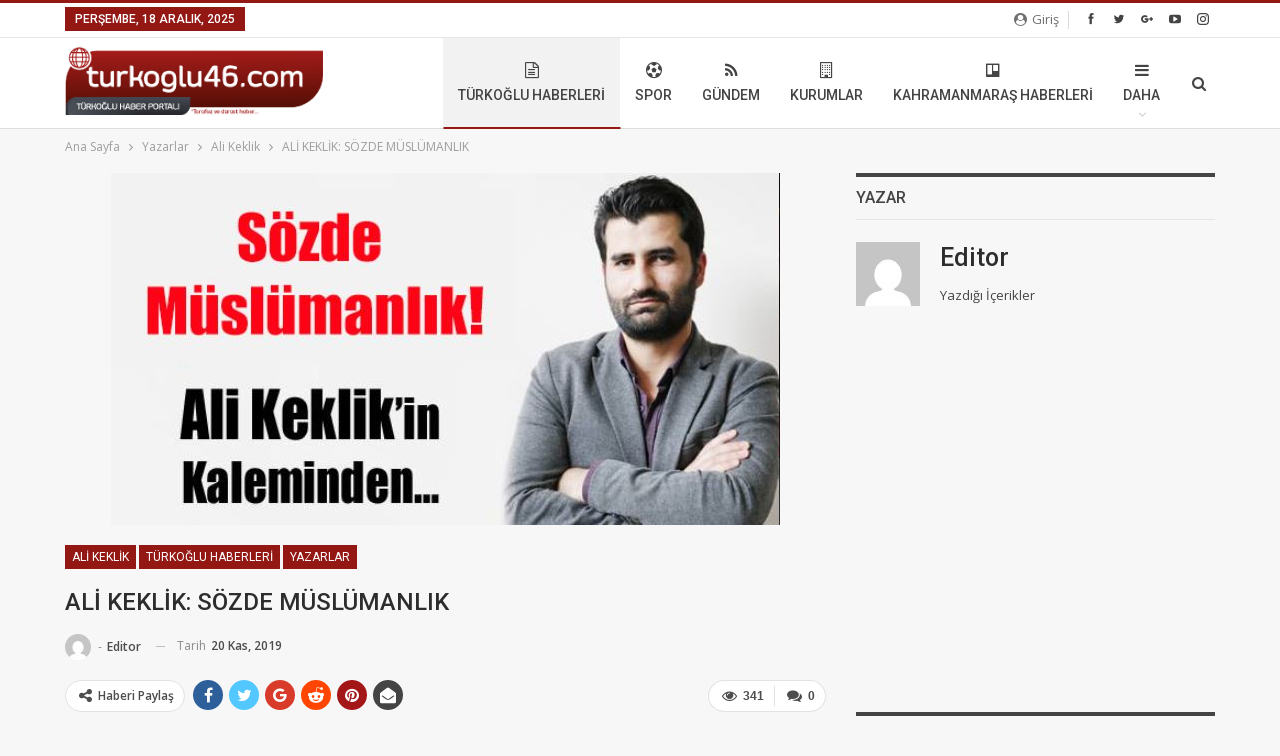

--- FILE ---
content_type: text/html
request_url: https://www.turkoglu46.com/yazarlar/ali-keklik-sozde-muslumanlik/13149/
body_size: 18759
content:
<!DOCTYPE html>
<!--[if IE 8]>
<html class="ie ie8" lang="tr"> <![endif]-->
<!--[if IE 9]>
<html class="ie ie9" lang="tr"> <![endif]-->
<!--[if gt IE 9]><!-->
<html lang="tr"> <!--<![endif]-->
<head>
<meta charset="UTF-8">
<meta http-equiv="X-UA-Compatible" content="IE=edge">
<meta name="viewport" content="width=device-width, initial-scale=1.0">
<link rel="pingback" href="https://www.turkoglu46.com/xmlrpc.php"/>
<title>ALİ KEKLİK: SÖZDE MÜSLÜMANLIK &#8211; TÜRKOĞLU  HABER</title>
<meta name='robots' content='max-image-preview:large' />
<!-- Google tag (gtag.js) consent mode dataLayer added by Site Kit -->
<script type="text/javascript" id="google_gtagjs-js-consent-mode-data-layer">
/* <![CDATA[ */
window.dataLayer = window.dataLayer || [];function gtag(){dataLayer.push(arguments);}
gtag('consent', 'default', {"ad_personalization":"denied","ad_storage":"denied","ad_user_data":"denied","analytics_storage":"denied","functionality_storage":"denied","security_storage":"denied","personalization_storage":"denied","region":["AT","BE","BG","CH","CY","CZ","DE","DK","EE","ES","FI","FR","GB","GR","HR","HU","IE","IS","IT","LI","LT","LU","LV","MT","NL","NO","PL","PT","RO","SE","SI","SK"],"wait_for_update":500});
window._googlesitekitConsentCategoryMap = {"statistics":["analytics_storage"],"marketing":["ad_storage","ad_user_data","ad_personalization"],"functional":["functionality_storage","security_storage"],"preferences":["personalization_storage"]};
window._googlesitekitConsents = {"ad_personalization":"denied","ad_storage":"denied","ad_user_data":"denied","analytics_storage":"denied","functionality_storage":"denied","security_storage":"denied","personalization_storage":"denied","region":["AT","BE","BG","CH","CY","CZ","DE","DK","EE","ES","FI","FR","GB","GR","HR","HU","IE","IS","IT","LI","LT","LU","LV","MT","NL","NO","PL","PT","RO","SE","SI","SK"],"wait_for_update":500};
/* ]]> */
</script>
<!-- End Google tag (gtag.js) consent mode dataLayer added by Site Kit -->
<!-- Better Open Graph, Schema.org & Twitter Integration -->
<meta property="og:locale" content="tr_tr"/>
<meta property="og:site_name" content="TÜRKOĞLU  HABER"/>
<meta property="og:url" content="https://www.turkoglu46.com/turkoglu-haberleri/ali-keklik-sozde-muslumanlik/13149/"/>
<meta property="og:title" content="ALİ KEKLİK: SÖZDE MÜSLÜMANLIK"/>
<meta property="og:image" content="https://www.turkoglu46.com/wp-content/uploads/2019/11/ali-keklik-sözde-müslümanlık.jpg"/>
<meta property="article:section" content="Ali Keklik"/>
<meta property="article:section" content="Türkoğlu Haberleri"/>
<meta property="article:section" content="Yazarlar"/>
<meta property="article:tag" content="Afyon"/>
<meta property="article:tag" content="ali keklik"/>
<meta property="article:tag" content="ali keklik din sömürüsü yazısı"/>
<meta property="article:tag" content="ali keklik yazıları"/>
<meta property="article:tag" content="ANAP"/>
<meta property="article:tag" content="cumhuriyet halk partisi"/>
<meta property="article:tag" content="Demokrat Parti"/>
<meta property="article:tag" content="Din"/>
<meta property="article:tag" content="Din sömürüsü"/>
<meta property="article:tag" content="haber türkoğlu"/>
<meta property="article:tag" content="kahramanmaraş"/>
<meta property="article:tag" content="kahramanmaraş haberleri"/>
<meta property="article:tag" content="meymenet"/>
<meta property="article:tag" content="Müslüman"/>
<meta property="article:tag" content="Müslümanlık"/>
<meta property="article:tag" content="Türkoğlu"/>
<meta property="article:tag" content="Uğur Mumcu"/>
<meta property="og:description" content="Yazımın ilk satırlarına Türk gazetecilik tarihinin zirvedeki adamı usta Gazeteci Uğur Mumcu’nun bir programda konuşmuş olduğu cümlelerle başlamak istiyorum. Ne diyordu Üstat : “Dinler kalp ve gönül üzerine kurulmuştur. Halk din sömürüsünü affetmiyor."/>
<meta property="og:type" content="article"/>
<meta name="twitter:card" content="summary"/>
<meta name="twitter:url" content="https://www.turkoglu46.com/turkoglu-haberleri/ali-keklik-sozde-muslumanlik/13149/"/>
<meta name="twitter:title" content="ALİ KEKLİK: SÖZDE MÜSLÜMANLIK"/>
<meta name="twitter:description" content="Yazımın ilk satırlarına Türk gazetecilik tarihinin zirvedeki adamı usta Gazeteci Uğur Mumcu’nun bir programda konuşmuş olduğu cümlelerle başlamak istiyorum. Ne diyordu Üstat : “Dinler kalp ve gönül üzerine kurulmuştur. Halk din sömürüsünü affetmiyor."/>
<meta name="twitter:image" content="https://www.turkoglu46.com/wp-content/uploads/2019/11/ali-keklik-sözde-müslümanlık.jpg"/>
<!-- / Better Open Graph, Schema.org & Twitter Integration. -->
<link rel='dns-prefetch' href='//www.googletagmanager.com' />
<link rel='dns-prefetch' href='//fonts.googleapis.com' />
<link rel='dns-prefetch' href='//pagead2.googlesyndication.com' />
<link rel="alternate" type="application/rss+xml" title="TÜRKOĞLU  HABER &raquo; akışı" href="https://www.turkoglu46.com/feed/" />
<link rel="alternate" type="application/rss+xml" title="TÜRKOĞLU  HABER &raquo; yorum akışı" href="https://www.turkoglu46.com/comments/feed/" />
<link rel="alternate" type="application/rss+xml" title="TÜRKOĞLU  HABER &raquo; ALİ KEKLİK: SÖZDE MÜSLÜMANLIK yorum akışı" href="https://www.turkoglu46.com/turkoglu-haberleri/ali-keklik-sozde-muslumanlik/13149/feed/" />
<link rel="alternate" title="oEmbed (JSON)" type="application/json+oembed" href="https://www.turkoglu46.com/wp-json/oembed/1.0/embed?url=https%3A%2F%2Fwww.turkoglu46.com%2Fturkoglu-haberleri%2Fali-keklik-sozde-muslumanlik%2F13149%2F" />
<link rel="alternate" title="oEmbed (XML)" type="text/xml+oembed" href="https://www.turkoglu46.com/wp-json/oembed/1.0/embed?url=https%3A%2F%2Fwww.turkoglu46.com%2Fturkoglu-haberleri%2Fali-keklik-sozde-muslumanlik%2F13149%2F&#038;format=xml" />
<style id='wp-img-auto-sizes-contain-inline-css' type='text/css'>
img:is([sizes=auto i],[sizes^="auto," i]){contain-intrinsic-size:3000px 1500px}
/*# sourceURL=wp-img-auto-sizes-contain-inline-css */
</style>
<style id='wp-block-library-inline-css' type='text/css'>
:root{--wp-block-synced-color:#7a00df;--wp-block-synced-color--rgb:122,0,223;--wp-bound-block-color:var(--wp-block-synced-color);--wp-editor-canvas-background:#ddd;--wp-admin-theme-color:#007cba;--wp-admin-theme-color--rgb:0,124,186;--wp-admin-theme-color-darker-10:#006ba1;--wp-admin-theme-color-darker-10--rgb:0,107,160.5;--wp-admin-theme-color-darker-20:#005a87;--wp-admin-theme-color-darker-20--rgb:0,90,135;--wp-admin-border-width-focus:2px}@media (min-resolution:192dpi){:root{--wp-admin-border-width-focus:1.5px}}.wp-element-button{cursor:pointer}:root .has-very-light-gray-background-color{background-color:#eee}:root .has-very-dark-gray-background-color{background-color:#313131}:root .has-very-light-gray-color{color:#eee}:root .has-very-dark-gray-color{color:#313131}:root .has-vivid-green-cyan-to-vivid-cyan-blue-gradient-background{background:linear-gradient(135deg,#00d084,#0693e3)}:root .has-purple-crush-gradient-background{background:linear-gradient(135deg,#34e2e4,#4721fb 50%,#ab1dfe)}:root .has-hazy-dawn-gradient-background{background:linear-gradient(135deg,#faaca8,#dad0ec)}:root .has-subdued-olive-gradient-background{background:linear-gradient(135deg,#fafae1,#67a671)}:root .has-atomic-cream-gradient-background{background:linear-gradient(135deg,#fdd79a,#004a59)}:root .has-nightshade-gradient-background{background:linear-gradient(135deg,#330968,#31cdcf)}:root .has-midnight-gradient-background{background:linear-gradient(135deg,#020381,#2874fc)}:root{--wp--preset--font-size--normal:16px;--wp--preset--font-size--huge:42px}.has-regular-font-size{font-size:1em}.has-larger-font-size{font-size:2.625em}.has-normal-font-size{font-size:var(--wp--preset--font-size--normal)}.has-huge-font-size{font-size:var(--wp--preset--font-size--huge)}.has-text-align-center{text-align:center}.has-text-align-left{text-align:left}.has-text-align-right{text-align:right}.has-fit-text{white-space:nowrap!important}#end-resizable-editor-section{display:none}.aligncenter{clear:both}.items-justified-left{justify-content:flex-start}.items-justified-center{justify-content:center}.items-justified-right{justify-content:flex-end}.items-justified-space-between{justify-content:space-between}.screen-reader-text{border:0;clip-path:inset(50%);height:1px;margin:-1px;overflow:hidden;padding:0;position:absolute;width:1px;word-wrap:normal!important}.screen-reader-text:focus{background-color:#ddd;clip-path:none;color:#444;display:block;font-size:1em;height:auto;left:5px;line-height:normal;padding:15px 23px 14px;text-decoration:none;top:5px;width:auto;z-index:100000}html :where(.has-border-color){border-style:solid}html :where([style*=border-top-color]){border-top-style:solid}html :where([style*=border-right-color]){border-right-style:solid}html :where([style*=border-bottom-color]){border-bottom-style:solid}html :where([style*=border-left-color]){border-left-style:solid}html :where([style*=border-width]){border-style:solid}html :where([style*=border-top-width]){border-top-style:solid}html :where([style*=border-right-width]){border-right-style:solid}html :where([style*=border-bottom-width]){border-bottom-style:solid}html :where([style*=border-left-width]){border-left-style:solid}html :where(img[class*=wp-image-]){height:auto;max-width:100%}:where(figure){margin:0 0 1em}html :where(.is-position-sticky){--wp-admin--admin-bar--position-offset:var(--wp-admin--admin-bar--height,0px)}@media screen and (max-width:600px){html :where(.is-position-sticky){--wp-admin--admin-bar--position-offset:0px}}
/*# sourceURL=wp-block-library-inline-css */
</style><style id='global-styles-inline-css' type='text/css'>
:root{--wp--preset--aspect-ratio--square: 1;--wp--preset--aspect-ratio--4-3: 4/3;--wp--preset--aspect-ratio--3-4: 3/4;--wp--preset--aspect-ratio--3-2: 3/2;--wp--preset--aspect-ratio--2-3: 2/3;--wp--preset--aspect-ratio--16-9: 16/9;--wp--preset--aspect-ratio--9-16: 9/16;--wp--preset--color--black: #000000;--wp--preset--color--cyan-bluish-gray: #abb8c3;--wp--preset--color--white: #ffffff;--wp--preset--color--pale-pink: #f78da7;--wp--preset--color--vivid-red: #cf2e2e;--wp--preset--color--luminous-vivid-orange: #ff6900;--wp--preset--color--luminous-vivid-amber: #fcb900;--wp--preset--color--light-green-cyan: #7bdcb5;--wp--preset--color--vivid-green-cyan: #00d084;--wp--preset--color--pale-cyan-blue: #8ed1fc;--wp--preset--color--vivid-cyan-blue: #0693e3;--wp--preset--color--vivid-purple: #9b51e0;--wp--preset--gradient--vivid-cyan-blue-to-vivid-purple: linear-gradient(135deg,rgb(6,147,227) 0%,rgb(155,81,224) 100%);--wp--preset--gradient--light-green-cyan-to-vivid-green-cyan: linear-gradient(135deg,rgb(122,220,180) 0%,rgb(0,208,130) 100%);--wp--preset--gradient--luminous-vivid-amber-to-luminous-vivid-orange: linear-gradient(135deg,rgb(252,185,0) 0%,rgb(255,105,0) 100%);--wp--preset--gradient--luminous-vivid-orange-to-vivid-red: linear-gradient(135deg,rgb(255,105,0) 0%,rgb(207,46,46) 100%);--wp--preset--gradient--very-light-gray-to-cyan-bluish-gray: linear-gradient(135deg,rgb(238,238,238) 0%,rgb(169,184,195) 100%);--wp--preset--gradient--cool-to-warm-spectrum: linear-gradient(135deg,rgb(74,234,220) 0%,rgb(151,120,209) 20%,rgb(207,42,186) 40%,rgb(238,44,130) 60%,rgb(251,105,98) 80%,rgb(254,248,76) 100%);--wp--preset--gradient--blush-light-purple: linear-gradient(135deg,rgb(255,206,236) 0%,rgb(152,150,240) 100%);--wp--preset--gradient--blush-bordeaux: linear-gradient(135deg,rgb(254,205,165) 0%,rgb(254,45,45) 50%,rgb(107,0,62) 100%);--wp--preset--gradient--luminous-dusk: linear-gradient(135deg,rgb(255,203,112) 0%,rgb(199,81,192) 50%,rgb(65,88,208) 100%);--wp--preset--gradient--pale-ocean: linear-gradient(135deg,rgb(255,245,203) 0%,rgb(182,227,212) 50%,rgb(51,167,181) 100%);--wp--preset--gradient--electric-grass: linear-gradient(135deg,rgb(202,248,128) 0%,rgb(113,206,126) 100%);--wp--preset--gradient--midnight: linear-gradient(135deg,rgb(2,3,129) 0%,rgb(40,116,252) 100%);--wp--preset--font-size--small: 13px;--wp--preset--font-size--medium: 20px;--wp--preset--font-size--large: 36px;--wp--preset--font-size--x-large: 42px;--wp--preset--spacing--20: 0.44rem;--wp--preset--spacing--30: 0.67rem;--wp--preset--spacing--40: 1rem;--wp--preset--spacing--50: 1.5rem;--wp--preset--spacing--60: 2.25rem;--wp--preset--spacing--70: 3.38rem;--wp--preset--spacing--80: 5.06rem;--wp--preset--shadow--natural: 6px 6px 9px rgba(0, 0, 0, 0.2);--wp--preset--shadow--deep: 12px 12px 50px rgba(0, 0, 0, 0.4);--wp--preset--shadow--sharp: 6px 6px 0px rgba(0, 0, 0, 0.2);--wp--preset--shadow--outlined: 6px 6px 0px -3px rgb(255, 255, 255), 6px 6px rgb(0, 0, 0);--wp--preset--shadow--crisp: 6px 6px 0px rgb(0, 0, 0);}:where(.is-layout-flex){gap: 0.5em;}:where(.is-layout-grid){gap: 0.5em;}body .is-layout-flex{display: flex;}.is-layout-flex{flex-wrap: wrap;align-items: center;}.is-layout-flex > :is(*, div){margin: 0;}body .is-layout-grid{display: grid;}.is-layout-grid > :is(*, div){margin: 0;}:where(.wp-block-columns.is-layout-flex){gap: 2em;}:where(.wp-block-columns.is-layout-grid){gap: 2em;}:where(.wp-block-post-template.is-layout-flex){gap: 1.25em;}:where(.wp-block-post-template.is-layout-grid){gap: 1.25em;}.has-black-color{color: var(--wp--preset--color--black) !important;}.has-cyan-bluish-gray-color{color: var(--wp--preset--color--cyan-bluish-gray) !important;}.has-white-color{color: var(--wp--preset--color--white) !important;}.has-pale-pink-color{color: var(--wp--preset--color--pale-pink) !important;}.has-vivid-red-color{color: var(--wp--preset--color--vivid-red) !important;}.has-luminous-vivid-orange-color{color: var(--wp--preset--color--luminous-vivid-orange) !important;}.has-luminous-vivid-amber-color{color: var(--wp--preset--color--luminous-vivid-amber) !important;}.has-light-green-cyan-color{color: var(--wp--preset--color--light-green-cyan) !important;}.has-vivid-green-cyan-color{color: var(--wp--preset--color--vivid-green-cyan) !important;}.has-pale-cyan-blue-color{color: var(--wp--preset--color--pale-cyan-blue) !important;}.has-vivid-cyan-blue-color{color: var(--wp--preset--color--vivid-cyan-blue) !important;}.has-vivid-purple-color{color: var(--wp--preset--color--vivid-purple) !important;}.has-black-background-color{background-color: var(--wp--preset--color--black) !important;}.has-cyan-bluish-gray-background-color{background-color: var(--wp--preset--color--cyan-bluish-gray) !important;}.has-white-background-color{background-color: var(--wp--preset--color--white) !important;}.has-pale-pink-background-color{background-color: var(--wp--preset--color--pale-pink) !important;}.has-vivid-red-background-color{background-color: var(--wp--preset--color--vivid-red) !important;}.has-luminous-vivid-orange-background-color{background-color: var(--wp--preset--color--luminous-vivid-orange) !important;}.has-luminous-vivid-amber-background-color{background-color: var(--wp--preset--color--luminous-vivid-amber) !important;}.has-light-green-cyan-background-color{background-color: var(--wp--preset--color--light-green-cyan) !important;}.has-vivid-green-cyan-background-color{background-color: var(--wp--preset--color--vivid-green-cyan) !important;}.has-pale-cyan-blue-background-color{background-color: var(--wp--preset--color--pale-cyan-blue) !important;}.has-vivid-cyan-blue-background-color{background-color: var(--wp--preset--color--vivid-cyan-blue) !important;}.has-vivid-purple-background-color{background-color: var(--wp--preset--color--vivid-purple) !important;}.has-black-border-color{border-color: var(--wp--preset--color--black) !important;}.has-cyan-bluish-gray-border-color{border-color: var(--wp--preset--color--cyan-bluish-gray) !important;}.has-white-border-color{border-color: var(--wp--preset--color--white) !important;}.has-pale-pink-border-color{border-color: var(--wp--preset--color--pale-pink) !important;}.has-vivid-red-border-color{border-color: var(--wp--preset--color--vivid-red) !important;}.has-luminous-vivid-orange-border-color{border-color: var(--wp--preset--color--luminous-vivid-orange) !important;}.has-luminous-vivid-amber-border-color{border-color: var(--wp--preset--color--luminous-vivid-amber) !important;}.has-light-green-cyan-border-color{border-color: var(--wp--preset--color--light-green-cyan) !important;}.has-vivid-green-cyan-border-color{border-color: var(--wp--preset--color--vivid-green-cyan) !important;}.has-pale-cyan-blue-border-color{border-color: var(--wp--preset--color--pale-cyan-blue) !important;}.has-vivid-cyan-blue-border-color{border-color: var(--wp--preset--color--vivid-cyan-blue) !important;}.has-vivid-purple-border-color{border-color: var(--wp--preset--color--vivid-purple) !important;}.has-vivid-cyan-blue-to-vivid-purple-gradient-background{background: var(--wp--preset--gradient--vivid-cyan-blue-to-vivid-purple) !important;}.has-light-green-cyan-to-vivid-green-cyan-gradient-background{background: var(--wp--preset--gradient--light-green-cyan-to-vivid-green-cyan) !important;}.has-luminous-vivid-amber-to-luminous-vivid-orange-gradient-background{background: var(--wp--preset--gradient--luminous-vivid-amber-to-luminous-vivid-orange) !important;}.has-luminous-vivid-orange-to-vivid-red-gradient-background{background: var(--wp--preset--gradient--luminous-vivid-orange-to-vivid-red) !important;}.has-very-light-gray-to-cyan-bluish-gray-gradient-background{background: var(--wp--preset--gradient--very-light-gray-to-cyan-bluish-gray) !important;}.has-cool-to-warm-spectrum-gradient-background{background: var(--wp--preset--gradient--cool-to-warm-spectrum) !important;}.has-blush-light-purple-gradient-background{background: var(--wp--preset--gradient--blush-light-purple) !important;}.has-blush-bordeaux-gradient-background{background: var(--wp--preset--gradient--blush-bordeaux) !important;}.has-luminous-dusk-gradient-background{background: var(--wp--preset--gradient--luminous-dusk) !important;}.has-pale-ocean-gradient-background{background: var(--wp--preset--gradient--pale-ocean) !important;}.has-electric-grass-gradient-background{background: var(--wp--preset--gradient--electric-grass) !important;}.has-midnight-gradient-background{background: var(--wp--preset--gradient--midnight) !important;}.has-small-font-size{font-size: var(--wp--preset--font-size--small) !important;}.has-medium-font-size{font-size: var(--wp--preset--font-size--medium) !important;}.has-large-font-size{font-size: var(--wp--preset--font-size--large) !important;}.has-x-large-font-size{font-size: var(--wp--preset--font-size--x-large) !important;}
/*# sourceURL=global-styles-inline-css */
</style>
<style id='classic-theme-styles-inline-css' type='text/css'>
/*! This file is auto-generated */
.wp-block-button__link{color:#fff;background-color:#32373c;border-radius:9999px;box-shadow:none;text-decoration:none;padding:calc(.667em + 2px) calc(1.333em + 2px);font-size:1.125em}.wp-block-file__button{background:#32373c;color:#fff;text-decoration:none}
/*# sourceURL=/wp-includes/css/classic-themes.min.css */
</style>
<!-- <link rel='stylesheet' id='wp-components-css' href='https://www.turkoglu46.com/wp-includes/css/dist/components/style.min.css?ver=d11c41742d59eed9f7db733d1cb04a9b' type='text/css' media='all' /> -->
<!-- <link rel='stylesheet' id='wp-preferences-css' href='https://www.turkoglu46.com/wp-includes/css/dist/preferences/style.min.css?ver=d11c41742d59eed9f7db733d1cb04a9b' type='text/css' media='all' /> -->
<!-- <link rel='stylesheet' id='wp-block-editor-css' href='https://www.turkoglu46.com/wp-includes/css/dist/block-editor/style.min.css?ver=d11c41742d59eed9f7db733d1cb04a9b' type='text/css' media='all' /> -->
<!-- <link rel='stylesheet' id='wp-reusable-blocks-css' href='https://www.turkoglu46.com/wp-includes/css/dist/reusable-blocks/style.min.css?ver=d11c41742d59eed9f7db733d1cb04a9b' type='text/css' media='all' /> -->
<!-- <link rel='stylesheet' id='wp-patterns-css' href='https://www.turkoglu46.com/wp-includes/css/dist/patterns/style.min.css?ver=d11c41742d59eed9f7db733d1cb04a9b' type='text/css' media='all' /> -->
<!-- <link rel='stylesheet' id='wp-editor-css' href='https://www.turkoglu46.com/wp-includes/css/dist/editor/style.min.css?ver=d11c41742d59eed9f7db733d1cb04a9b' type='text/css' media='all' /> -->
<!-- <link rel='stylesheet' id='sbd_block-cgb-style-css-css' href='https://www.turkoglu46.com/wp-content/plugins/phone-directory/gutenberg/sbd-block/dist/blocks.style.build.css?ver=d11c41742d59eed9f7db733d1cb04a9b' type='text/css' media='all' /> -->
<!-- <link rel='stylesheet' id='qcpnd-embed-form-css-css' href='https://www.turkoglu46.com/wp-content/plugins/phone-directory/embed/css/embed-form.css?ver=d11c41742d59eed9f7db733d1cb04a9b' type='text/css' media='all' /> -->
<!-- <link rel='stylesheet' id='meks-author-widget-css' href='https://www.turkoglu46.com/wp-content/plugins/meks-smart-author-widget/css/style.css?ver=1.1.5' type='text/css' media='all' /> -->
<!-- <link rel='stylesheet' id='publisher-child-css' href='https://www.turkoglu46.com/wp-content/themes/publisher-child/style.css?ver=1.0.0' type='text/css' media='all' /> -->
<link rel="stylesheet" type="text/css" href="//www.turkoglu46.com/wp-content/cache/wpfc-minified/ff3kjp86/803lt.css" media="all"/>
<link rel='stylesheet' id='better-framework-main-fonts-css' href='https://fonts.googleapis.com/css?family=Open+Sans:400,600%7CRoboto:400,500,400italic' type='text/css' media='all' />
<script src='//www.turkoglu46.com/wp-content/cache/wpfc-minified/np4g7jn/803ek.js' type="text/javascript"></script>
<!-- <script type="text/javascript" src="https://www.turkoglu46.com/wp-includes/js/jquery/jquery.min.js?ver=3.7.1" id="jquery-core-js"></script> -->
<!-- <script type="text/javascript" src="https://www.turkoglu46.com/wp-includes/js/jquery/jquery-migrate.min.js?ver=3.4.1" id="jquery-migrate-js"></script> -->
<!-- <script type="text/javascript" src="https://www.turkoglu46.com/wp-content/plugins/phone-directory/embed/js/embed-form.js?ver=d11c41742d59eed9f7db733d1cb04a9b" id="qcpnd-embed-form-script-js"></script> -->
<!-- Site Kit tarafından eklenen Google etiketi (gtag.js) snippet&#039;i -->
<!-- Google Analytics snippet added by Site Kit -->
<script type="text/javascript" src="https://www.googletagmanager.com/gtag/js?id=G-5J3JE9KPGG" id="google_gtagjs-js" async></script>
<script type="text/javascript" id="google_gtagjs-js-after">
/* <![CDATA[ */
window.dataLayer = window.dataLayer || [];function gtag(){dataLayer.push(arguments);}
gtag("set","linker",{"domains":["www.turkoglu46.com"]});
gtag("js", new Date());
gtag("set", "developer_id.dZTNiMT", true);
gtag("config", "G-5J3JE9KPGG", {"googlesitekit_post_date":"20191120","googlesitekit_post_author":"Editor"});
window._googlesitekit = window._googlesitekit || {}; window._googlesitekit.throttledEvents = []; window._googlesitekit.gtagEvent = (name, data) => { var key = JSON.stringify( { name, data } ); if ( !! window._googlesitekit.throttledEvents[ key ] ) { return; } window._googlesitekit.throttledEvents[ key ] = true; setTimeout( () => { delete window._googlesitekit.throttledEvents[ key ]; }, 5 ); gtag( "event", name, { ...data, event_source: "site-kit" } ); }; 
//# sourceURL=google_gtagjs-js-after
/* ]]> */
</script>
<link rel="https://api.w.org/" href="https://www.turkoglu46.com/wp-json/" /><link rel="alternate" title="JSON" type="application/json" href="https://www.turkoglu46.com/wp-json/wp/v2/posts/13149" /><link rel="EditURI" type="application/rsd+xml" title="RSD" href="https://www.turkoglu46.com/xmlrpc.php?rsd" />
<link rel="canonical" href="https://www.turkoglu46.com/turkoglu-haberleri/ali-keklik-sozde-muslumanlik/13149/" />
<meta name="generator" content="Site Kit by Google 1.167.0" />
<!-- Site Kit tarafından eklenen Google AdSense meta etiketleri -->
<meta name="google-adsense-platform-account" content="ca-host-pub-2644536267352236">
<meta name="google-adsense-platform-domain" content="sitekit.withgoogle.com">
<!-- Site Kit tarafından eklenen Google AdSense meta etiketlerine son verin -->
<script type="application/ld+json">{
"@context": "http:\/\/schema.org\/",
"@type": "organization",
"@id": "#organization",
"logo": {
"@type": "ImageObject",
"url": "https:\/\/www.turkoglu46.com\/wp-content\/uploads\/2018\/05\/full-logo-turkoglu46-small-1.png"
},
"url": "https:\/\/www.turkoglu46.com\/",
"name": "T\u00dcRKO\u011eLU  HABER",
"description": "Kahramanmara\u015f T\u00fcrko\u011flu \u0130l\u00e7esi Haber Sitesi"
}</script>
<script type="application/ld+json">{
"@context": "http:\/\/schema.org\/",
"@type": "WebSite",
"name": "T\u00dcRKO\u011eLU  HABER",
"alternateName": "Kahramanmara\u015f T\u00fcrko\u011flu \u0130l\u00e7esi Haber Sitesi",
"url": "https:\/\/www.turkoglu46.com\/"
}</script>
<script type="application/ld+json">{
"@context": "http:\/\/schema.org\/",
"@type": "BlogPosting",
"headline": "AL\u0130 KEKL\u0130K: S\u00d6ZDE M\u00dcSL\u00dcMANLIK",
"description": "Yaz\u0131m\u0131n ilk sat\u0131rlar\u0131na T\u00fcrk gazetecilik tarihinin zirvedeki adam\u0131 usta Gazeteci U\u011fur Mumcu\u2019nun bir programda konu\u015fmu\u015f oldu\u011fu c\u00fcmlelerle ba\u015flamak istiyorum. Ne diyordu \u00dcstat : \u201cDinler kalp ve g\u00f6n\u00fcl \u00fczerine kurulmu\u015ftur. Halk din s\u00f6m\u00fcr\u00fcs\u00fcn\u00fc affetmiyor.",
"datePublished": "2019-11-20",
"dateModified": "2019-11-20",
"author": {
"@type": "Person",
"@id": "#person-Editor",
"name": "Editor"
},
"image": {
"@type": "ImageObject",
"url": "https:\/\/www.turkoglu46.com\/wp-content\/uploads\/2019\/11\/ali-keklik-s\u00f6zde-m\u00fcsl\u00fcmanl\u0131k.jpg",
"width": 669,
"height": 352
},
"interactionStatistic": [
{
"@type": "InteractionCounter",
"interactionType": "http:\/\/schema.org\/CommentAction",
"userInteractionCount": "0"
}
],
"publisher": {
"@id": "#organization"
},
"mainEntityOfPage": "https:\/\/www.turkoglu46.com\/turkoglu-haberleri\/ali-keklik-sozde-muslumanlik\/13149\/"
}</script>
<!-- Google AdSense snippet added by Site Kit -->
<script type="text/javascript" async="async" src="https://pagead2.googlesyndication.com/pagead/js/adsbygoogle.js?client=ca-pub-6686368359294504&amp;host=ca-host-pub-2644536267352236" crossorigin="anonymous"></script>
<!-- End Google AdSense snippet added by Site Kit -->
<!-- <link rel='stylesheet' id='better-playlist' href='https://www.turkoglu46.com/wp-content/plugins/better-playlist/css/better-playlist.min.css' type='text/css' media='all' /> -->
<!-- <link rel='stylesheet' id='bs-icons' href='https://www.turkoglu46.com/wp-content/themes/publisher/includes/libs/better-framework/assets/css/bs-icons.css' type='text/css' media='all' /> -->
<!-- <link rel='stylesheet' id='better-social-counter' href='https://www.turkoglu46.com/wp-content/plugins/better-social-counter/css/style.min.css' type='text/css' media='all' /> -->
<!-- <link rel='stylesheet' id='bf-slick' href='https://www.turkoglu46.com/wp-content/themes/publisher/includes/libs/better-framework/assets/css/slick.min.css' type='text/css' media='all' /> -->
<link rel="stylesheet" type="text/css" href="//www.turkoglu46.com/wp-content/cache/wpfc-minified/edgpkpxt/803ek.css" media="all"/>
<link rel='stylesheet' id='br-numbers' href='https://fonts.googleapis.com/css?family=Oswald&text=0123456789./\%' type='text/css' media='all' />
<!-- <link rel='stylesheet' id='better-reviews' href='https://www.turkoglu46.com/wp-content/plugins/better-reviews/css/better-reviews.min.css' type='text/css' media='all' /> -->
<!-- <link rel='stylesheet' id='blockquote-pack-pro' href='https://www.turkoglu46.com/wp-content/plugins/blockquote-pack-pro/css/blockquote-pack.min.css' type='text/css' media='all' /> -->
<!-- <link rel='stylesheet' id='newsletter-pack' href='https://www.turkoglu46.com/wp-content/plugins/newsletter-pack-pro/css/newsletter-pack.min.css' type='text/css' media='all' /> -->
<!-- <link rel='stylesheet' id='smart-lists-pack-pro' href='https://www.turkoglu46.com/wp-content/plugins/smart-lists-pack-pro/css/smart-lists-pack.min.css' type='text/css' media='all' /> -->
<!-- <link rel='stylesheet' id='pretty-photo' href='https://www.turkoglu46.com/wp-content/themes/publisher/includes/libs/better-framework/assets/css/pretty-photo.min.css' type='text/css' media='all' /> -->
<!-- <link rel='stylesheet' id='theme-libs' href='https://www.turkoglu46.com/wp-content/themes/publisher/css/theme-libs.min.css' type='text/css' media='all' /> -->
<!-- <link rel='stylesheet' id='fontawesome' href='https://www.turkoglu46.com/wp-content/themes/publisher/includes/libs/better-framework/assets/css/font-awesome.min.css' type='text/css' media='all' /> -->
<!-- <link rel='stylesheet' id='publisher' href='https://www.turkoglu46.com/wp-content/themes/publisher/style-4.0.0.min.css' type='text/css' media='all' /> -->
<!-- <link rel='stylesheet' id='4.0.0-1765872177' href='https://www.turkoglu46.com/wp-content/bs-booster-cache/f1cb2ca3a3db08fc278b1546e384ae99.css' type='text/css' media='all' /> -->
<link rel="stylesheet" type="text/css" href="//www.turkoglu46.com/wp-content/cache/wpfc-minified/dshcmv28/fx22f.css" media="all"/>
<style type="text/css" id="wp-custom-css">
div.featured {display:none !important;} 		</style>
</head>
<body data-rsssl=1 class="wp-singular post-template-default single single-post postid-13149 single-format-standard wp-theme-publisher wp-child-theme-publisher-child active-light-box active-top-line ltr close-rh page-layout-2-col-right full-width main-menu-sticky-smart active-ajax-search single-prim-cat-3222 single-cat-3222 single-cat-684 single-cat-3203  bs-ll-a" dir="ltr">
<div class="main-wrap content-main-wrap">
<header id="header" class="site-header header-style-6 full-width" itemscope="itemscope" itemtype="https://schema.org/WPHeader">
<section class="topbar topbar-style-1 hidden-xs hidden-xs">
<div class="content-wrap">
<div class="container">
<div class="topbar-inner clearfix">
<div class="section-links">
<div  class="  better-studio-shortcode bsc-clearfix better-social-counter style-button not-colored in-4-col">
<ul class="social-list bsc-clearfix"><li class="social-item facebook"><a href="https://www.facebook.com/turkoglum46" target="_blank" data-wpel-link="external" rel="nofollow external noopener noreferrer"><i class="item-icon bsfi-facebook"></i><span class="item-title">Beğeni</span></a></li><li class="social-item twitter"><a href="https://twitter.com/turkoglum46" target="_blank" data-wpel-link="external" rel="nofollow external noopener noreferrer"><i class="item-icon bsfi-twitter"></i><span class="item-title">Takipçi</span></a></li><li class="social-item google"><a href="https://plus.google.com/112046228587943838422" target="_blank" data-wpel-link="external" rel="nofollow external noopener noreferrer"><i class="item-icon bsfi-google"></i><span class="item-title">Takipçi</span></a></li><li class="social-item youtube"><a href="#" target="_blank"><i class="item-icon bsfi-youtube"></i><span class="item-title">Subscribers</span></a></li><li class="social-item instagram"><a href="https://instagram.com/turkoglum46" target="_blank" data-wpel-link="external" rel="nofollow external noopener noreferrer"><i class="item-icon bsfi-instagram"></i><span class="item-title">Takipçi</span></a></li>			</ul>
</div>
<a class="topbar-sign-in behind-social"
data-toggle="modal" data-target="#bsLoginModal">
<i class="fa fa-user-circle"></i> Giriş							</a>
<div class="modal sign-in-modal fade" id="bsLoginModal" tabindex="-1" role="dialog"
style="display: none">
<div class="modal-dialog" role="document">
<div class="modal-content">
<span class="close-modal" data-dismiss="modal" aria-label="Close"><i
class="fa fa-close"></i></span>
<div class="modal-body">
<div  class="bs-shortcode bs-login-shortcode ">
<div class="bs-login bs-type-login"  style="display:none">
<div class="bs-login-panel bs-login-sign-panel bs-current-login-panel">
<form name="loginform"
action="https://www.turkoglu46.com/wp-login.php" method="post">
<div class="login-header">
<span class="login-icon fa fa-user-circle main-color"></span>
<p>Hoşgeldiniz ,hesabınıza giriş yapın</p>
</div>
<div class="login-field login-username">
<input type="text" name="log" id="user_login" class="input"
value="" size="20"
placeholder="Kullanıcı Adı veya Email..." required/>
</div>
<div class="login-field login-password">
<input type="password" name="pwd" id="user_pass"
class="input"
value="" size="20" placeholder="Şifre..."
required/>
</div>
<div class="login-field">
<a href="https://www.turkoglu46.com/wp-login.php?action=lostpassword&amp;redirect_to=https%3A%2F%2Fwww.turkoglu46.com%2Fyazarlar%2Fali-keklik-sozde-muslumanlik%2F13149%2F" class="go-reset-panel" data-wpel-link="internal">Şifremi unuttum !</a>
<span class="login-remember">
<input class="remember-checkbox" name="rememberme" type="checkbox"
id="rememberme"
value="forever"  />
<label class="remember-label">Beni Hatırla</label>
</span>
</div>
<div class="login-field login-submit">
<input type="submit" name="wp-submit"
class="button-primary login-btn"
value="Giriş"/>
<input type="hidden" name="redirect_to" value="https://www.turkoglu46.com/yazarlar/ali-keklik-sozde-muslumanlik/13149/"/>
</div>
</form>
</div>
<div class="bs-login-panel bs-login-reset-panel">
<span class="go-login-panel"><i
class="fa fa-angle-left"></i> Giriş</span>
<div class="bs-login-reset-panel-inner">
<div class="login-header">
<span class="login-icon fa fa-support"></span>
<p>Şifre Kurtarma</p>
<p>Şifreniz mail adresinize gönderildi</p>
</div>
<form name="lostpasswordform" id="lostpasswordform"
action="https://www.turkoglu46.com/wp-login.php?action=lostpassword"
method="post">
<div class="login-field reset-username">
<input type="text" name="user_login" class="input" value=""
placeholder="Kullanıcı adı veya Email..."
required/>
</div>
<div class="login-field reset-submit">
<input type="hidden" name="redirect_to" value=""/>
<input type="submit" name="wp-submit" class="login-btn"
value="Şifremi Gönder"/>
</div>
</form>
</div>
</div>
</div>
</div>
</div>
</div>
</div>
</div>
</div>
<div class="section-menu">
<div id="menu-top" class="menu top-menu-wrapper" role="navigation" itemscope="itemscope" itemtype="https://schema.org/SiteNavigationElement">
<nav class="top-menu-container">
<ul id="top-navigation" class="top-menu menu clearfix bsm-pure">
<li id="topbar-date" class="menu-item menu-item-date">
<span
class="topbar-date">Perşembe, 18 Aralık, 2025</span>
</li>
</ul>
</nav>
</div>
</div>
</div>
</div>
</div>
</section>
<div class="content-wrap">
<div class="container">
<div class="header-inner clearfix">
<div id="site-branding" class="site-branding">
<p  id="site-title" class="logo h1 img-logo">
<a href="https://www.turkoglu46.com/" itemprop="url" rel="home" data-wpel-link="internal">
<img id="site-logo" src="https://www.turkoglu46.com/wp-content/uploads/2018/05/full-logo-turkoglu46-small-1.png"
alt="Türkoğlu Haber"  />
<span class="site-title">Türkoğlu Haber - Kahramanmaraş Türkoğlu İlçesi Haber Sitesi</span>
</a>
</p>
</div><!-- .site-branding -->
<nav id="menu-main" class="menu main-menu-container  show-search-item menu-actions-btn-width-1" role="navigation" itemscope="itemscope" itemtype="https://schema.org/SiteNavigationElement">
<div class="menu-action-buttons width-1">
<div class="search-container close">
<span class="search-handler"><i class="fa fa-search"></i></span>
<div class="search-box clearfix">
<form role="search" method="get" class="search-form clearfix" action="https://www.turkoglu46.com">
<input type="search" class="search-field"
placeholder="Arama..."
value="" name="s"
title="Aramak:"
autocomplete="off">
<input type="submit" class="search-submit" value="Arama">
</form><!-- .search-form -->
</div>
</div>
</div>
<ul id="main-navigation" class="main-menu menu bsm-pure clearfix">
<li id="menu-item-2982" class="menu-item menu-item-type-taxonomy menu-item-object-category current-post-ancestor current-menu-parent current-post-parent menu-term-684 better-anim-fade menu-have-icon menu-icon-type-fontawesome menu-item-2982"><a href="https://www.turkoglu46.com/haber-kategori/turkoglu-haberleri/" data-wpel-link="internal"><i class="bf-icon  fa fa-file-text-o"></i>Türkoğlu Haberleri</a></li>
<li id="menu-item-2983" class="menu-item menu-item-type-taxonomy menu-item-object-category menu-term-686 better-anim-fade menu-have-icon menu-icon-type-fontawesome menu-item-2983"><a href="https://www.turkoglu46.com/haber-kategori/spor/" data-wpel-link="internal"><i class="bf-icon  fa fa-soccer-ball-o"></i>Spor</a></li>
<li id="menu-item-2984" class="menu-item menu-item-type-taxonomy menu-item-object-category menu-term-688 better-anim-fade menu-have-icon menu-icon-type-fontawesome menu-item-2984"><a href="https://www.turkoglu46.com/haber-kategori/gundem/" data-wpel-link="internal"><i class="bf-icon  fa fa-rss"></i>Gündem</a></li>
<li id="menu-item-2985" class="menu-item menu-item-type-taxonomy menu-item-object-category menu-term-689 better-anim-fade menu-have-icon menu-icon-type-fontawesome menu-item-2985"><a href="https://www.turkoglu46.com/haber-kategori/kurumlar/" data-wpel-link="internal"><i class="bf-icon  fa fa-building-o"></i>Kurumlar</a></li>
<li id="menu-item-2986" class="menu-item menu-item-type-taxonomy menu-item-object-category menu-term-683 better-anim-fade menu-have-icon menu-icon-type-fontawesome menu-item-2986"><a href="https://www.turkoglu46.com/haber-kategori/kahramanmaras-haberleri/" data-wpel-link="internal"><i class="bf-icon  fa fa-trello"></i>Kahramanmaraş Haberleri</a></li>
<li id="menu-item-2987" class="menu-item menu-item-type-taxonomy menu-item-object-category menu-term-685 better-anim-fade menu-have-icon menu-icon-type-fontawesome menu-item-2987"><a href="https://www.turkoglu46.com/haber-kategori/mahalle-haberleri/" data-wpel-link="internal"><i class="bf-icon  fa fa-group"></i>Mahalle Haberleri</a></li>
<li id="menu-item-2988" class="menu-item menu-item-type-taxonomy menu-item-object-category menu-term-690 better-anim-fade menu-have-icon menu-icon-type-fontawesome menu-item-2988"><a href="https://www.turkoglu46.com/haber-kategori/turkoglu-belediyesi/" data-wpel-link="internal"><i class="bf-icon  fa fa-bank"></i>Türkoğlu Belediyesi</a></li>
<li id="menu-item-2989" class="menu-item menu-item-type-taxonomy menu-item-object-category menu-term-687 better-anim-fade menu-have-icon menu-icon-type-fontawesome menu-item-2989"><a href="https://www.turkoglu46.com/haber-kategori/siyaset/" data-wpel-link="internal"><i class="bf-icon  fa fa-comments-o"></i>Siyaset</a></li>
<li id="menu-item-947" class="menu-item menu-item-type-post_type menu-item-object-page better-anim-fade menu-have-icon menu-icon-type-fontawesome menu-item-947"><a href="https://www.turkoglu46.com/kamu-kurumlari/" data-wpel-link="internal"><i class="bf-icon  fa fa-phone"></i>Kamu Kurumları İletişim</a></li>
<li id="menu-item-2990" class="menu-item menu-item-type-custom menu-item-object-custom menu-item-has-children better-anim-fade menu-have-icon menu-icon-type-fontawesome menu-item-2990"><a href="#"><i class="bf-icon  fa fa-info-circle"></i>Genel Kültür</a>
<ul class="sub-menu">
<li id="menu-item-951" class="menu-item menu-item-type-post_type menu-item-object-page better-anim-fade menu-item-951"><a href="https://www.turkoglu46.com/turkoglu-tarihi/" data-wpel-link="internal">Türkoğlu Tarihi</a></li>
<li id="menu-item-949" class="menu-item menu-item-type-post_type menu-item-object-page better-anim-fade menu-item-949"><a href="https://www.turkoglu46.com/turkoglu-nufusu/" data-wpel-link="internal">Türkoğlu Nüfusu</a></li>
<li id="menu-item-948" class="menu-item menu-item-type-post_type menu-item-object-page better-anim-fade menu-item-948"><a href="https://www.turkoglu46.com/ekonomi/" data-wpel-link="internal">Ekonomi</a></li>
<li id="menu-item-950" class="menu-item menu-item-type-post_type menu-item-object-page better-anim-fade menu-item-950"><a href="https://www.turkoglu46.com/iklim-ve-cografya/" data-wpel-link="internal">İklim ve Coğrafya</a></li>
</ul>
</li>
<li id="menu-item-3447" class="menu-item menu-item-type-post_type menu-item-object-page better-anim-fade menu-item-3447"><a href="https://www.turkoglu46.com/iletisim/" data-wpel-link="internal">İletişim</a></li>
</ul><!-- #main-navigation -->
</nav><!-- .main-menu-container -->
</div>
</div>
</div>
</header><!-- .site-header -->
<div class="rh-header clearfix light deferred-block-exclude">
<div class="rh-container clearfix">
<div class="menu-container close">
<span class="menu-handler"><span class="lines"></span></span>
</div><!-- .menu-container -->
<div class="logo-container">
<a href="https://www.turkoglu46.com/" itemprop="url" rel="home" data-wpel-link="internal">
<img src="https://www.turkoglu46.com/wp-content/uploads/2018/05/full-logo-turkoglu46-small-1.png"
alt="TÜRKOĞLU  HABER"  />				</a>
</div><!-- .logo-container -->
</div><!-- .rh-container -->
</div><!-- .rh-header -->
<nav role="navigation" aria-label="Breadcrumbs" class="bf-breadcrumb clearfix bc-top-style"><div class="container bf-breadcrumb-container"><ul class="bf-breadcrumb-items" itemscope itemtype="http://schema.org/BreadcrumbList"><meta name="numberOfItems" content="4" /><meta name="itemListOrder" content="Ascending" /><li itemprop="itemListElement" itemscope itemtype="http://schema.org/ListItem" class="bf-breadcrumb-item bf-breadcrumb-begin"><a itemprop="item" href="https://www.turkoglu46.com" rel="home" &quot;="" data-wpel-link="internal"><span itemprop='name'>Ana Sayfa</span><meta itemprop="position" content="1" /></a></li><li itemprop="itemListElement" itemscope itemtype="http://schema.org/ListItem" class="bf-breadcrumb-item"><a itemprop="item" href="https://www.turkoglu46.com/haber-kategori/yazarlar/" data-wpel-link="internal"><span itemprop='name'>Yazarlar</span><meta itemprop="position" content="2" /></a></li><li itemprop="itemListElement" itemscope itemtype="http://schema.org/ListItem" class="bf-breadcrumb-item"><a itemprop="item" href="https://www.turkoglu46.com/haber-kategori/yazarlar/ali-keklik/" data-wpel-link="internal"><span itemprop='name'>Ali Keklik</span><meta itemprop="position" content="3" /></a></li><li itemprop="itemListElement" itemscope itemtype="http://schema.org/ListItem" class="bf-breadcrumb-item bf-breadcrumb-end"><span itemprop='name'>ALİ KEKLİK: SÖZDE MÜSLÜMANLIK</span><meta itemprop="position" content="4" /><meta itemprop="item" content="https://www.turkoglu46.com/turkoglu-haberleri/ali-keklik-sozde-muslumanlik/13149/"/></li></ul></div></nav><div class="content-wrap">
<main id="content" class="content-container">
<div class="container layout-2-col layout-2-col-1 layout-right-sidebar layout-bc-before post-template-10">
<div class="row main-section">
<div class="col-sm-8 content-column">
<div class="single-container">
<article id="post-13149" class="post-13149 post type-post status-publish format-standard has-post-thumbnail  category-ali-keklik category-turkoglu-haberleri category-yazarlar tag-afyon tag-ali-keklik tag-ali-keklik-din-somurusu-yazisi tag-ali-keklik-yazilari tag-anap tag-cumhuriyet-halk-partisi tag-demokrat-parti tag-din tag-din-somurusu tag-haber-turkoglu tag-kahramanmaras tag-kahramanmaras-haberleri tag-meymenet tag-musluman tag-muslumanlik tag-turkoglu tag-ugur-mumcu single-post-content">
<div class="single-featured"><a class="post-thumbnail open-lightbox" href="https://www.turkoglu46.com/wp-content/uploads/2019/11/ali-keklik-sözde-müslümanlık.jpg" data-wpel-link="internal"><img  alt="" data-src="https://www.turkoglu46.com/wp-content/uploads/2019/11/ali-keklik-sözde-müslümanlık.jpg">											</a>
</div>
<div class="post-header-inner">
<div class="post-header-title">
<div class="term-badges floated"><span class="term-badge term-3222"><a href="https://www.turkoglu46.com/haber-kategori/yazarlar/ali-keklik/" data-wpel-link="internal">Ali Keklik</a></span><span class="term-badge term-684"><a href="https://www.turkoglu46.com/haber-kategori/turkoglu-haberleri/" data-wpel-link="internal">Türkoğlu Haberleri</a></span><span class="term-badge term-3203"><a href="https://www.turkoglu46.com/haber-kategori/yazarlar/" data-wpel-link="internal">Yazarlar</a></span></div>											<h1 class="single-post-title">
<span class="post-title" itemprop="headline">ALİ KEKLİK: SÖZDE MÜSLÜMANLIK</span>
</h1>
<div class="post-meta single-post-meta">
<a href="https://www.turkoglu46.com/author/editor/" title="Yazar Makalelerine Göz At" class="post-author-a post-author-avatar" data-wpel-link="internal">
<img  alt="" class="avatar avatar-26 photo" height="26" width="26" decoding="async" data-bs-srcset="{&quot;baseurl&quot;:&quot;https:\/\/secure.gravatar.com\/avatar\/&quot;,&quot;sizes&quot;:{&quot;26&quot;:&quot;0ca49379c52c145aa33095bf4a8030b06133e246314ad76e2f9636417bbea034?s=26&#038;d=mm&#038;r=g&quot;,&quot;52&quot;:&quot;0ca49379c52c145aa33095bf4a8030b06133e246314ad76e2f9636417bbea034?s=52&#038;d=mm&#038;r=g&quot;}}" data-src="https://secure.gravatar.com/avatar/0ca49379c52c145aa33095bf4a8030b06133e246314ad76e2f9636417bbea034?s=26&#038;d=mm&#038;r=g"/><span class="post-author-name">- <b>Editor</b></span>		</a>
<span class="time"><time class="post-published updated"
datetime="2019-11-20T10:33:56+03:00">Tarih <b>20 Kas, 2019</b></time></span>
</div>
</div>
</div>
<div class="post-share single-post-share top-share clearfix style-1">
<div class="post-share-btn-group">
<a href="https://www.turkoglu46.com/turkoglu-haberleri/ali-keklik-sozde-muslumanlik/13149/#respond" class="post-share-btn post-share-btn-comments comments" title="Hakkında bir yorum bırakın: &quot;ALİ KEKLİK: SÖZDE MÜSLÜMANLIK&quot;" data-wpel-link="internal"><i class="bf-icon fa fa-comments" aria-hidden="true"></i> <b class="number">0</b></a><span class="views post-share-btn post-share-btn-views rank-0" data-bpv-post="13149"><i class="bf-icon  fa fa-eye"></i> <b class="number">338</b></span>			</div>
<div class="share-handler-wrap ">
<span class="share-handler post-share-btn rank-0">
<i class="bf-icon  fa fa-share-alt"></i>						<b class="text">Haberi Paylaş</b>
</span>
<span class="social-item facebook"><a href="https://www.facebook.com/sharer.php?u=https%3A%2F%2Fwww.turkoglu46.com%2Fturkoglu-haberleri%2Fali-keklik-sozde-muslumanlik%2F13149%2F" target="_blank" rel="nofollow external noopener noreferrer" class="bs-button-el" onclick="window.open(this.href, &#039;share-facebook&#039;,&#039;left=50,top=50,width=600,height=320,toolbar=0&#039;); return false;" data-wpel-link="external"><span class="icon"><i class="bf-icon fa fa-facebook"></i></span></a></span><span class="social-item twitter"><a href="https://twitter.com/share?text=AL%C4%B0+KEKL%C4%B0K%3A+S%C3%96ZDE+M%C3%9CSL%C3%9CMANLIK @turkoglum46&amp;url=https%3A%2F%2Fwww.turkoglu46.com%2Fturkoglu-haberleri%2Fali-keklik-sozde-muslumanlik%2F13149%2F" target="_blank" rel="nofollow external noopener noreferrer" class="bs-button-el" onclick="window.open(this.href, &#039;share-twitter&#039;,&#039;left=50,top=50,width=600,height=320,toolbar=0&#039;); return false;" data-wpel-link="external"><span class="icon"><i class="bf-icon fa fa-twitter"></i></span></a></span><span class="social-item google_plus"><a href="https://plus.google.com/share?url=https%3A%2F%2Fwww.turkoglu46.com%2Fturkoglu-haberleri%2Fali-keklik-sozde-muslumanlik%2F13149%2F" target="_blank" rel="nofollow external noopener noreferrer" class="bs-button-el" onclick="window.open(this.href, &#039;share-google_plus&#039;,&#039;left=50,top=50,width=600,height=320,toolbar=0&#039;); return false;" data-wpel-link="external"><span class="icon"><i class="bf-icon fa fa-google"></i></span></a></span><span class="social-item reddit"><a href="https://reddit.com/submit?url=https%3A%2F%2Fwww.turkoglu46.com%2Fturkoglu-haberleri%2Fali-keklik-sozde-muslumanlik%2F13149%2F&amp;title=AL%C4%B0+KEKL%C4%B0K%3A+S%C3%96ZDE+M%C3%9CSL%C3%9CMANLIK" target="_blank" rel="nofollow external noopener noreferrer" class="bs-button-el" onclick="window.open(this.href, &#039;share-reddit&#039;,&#039;left=50,top=50,width=600,height=320,toolbar=0&#039;); return false;" data-wpel-link="external"><span class="icon"><i class="bf-icon fa fa-reddit-alien"></i></span></a></span><span class="social-item whatsapp"><a href="whatsapp://send?text=AL%C4%B0+KEKL%C4%B0K%3A+S%C3%96ZDE+M%C3%9CSL%C3%9CMANLIK %0A%0A https%3A%2F%2Fwww.turkoglu46.com%2Fturkoglu-haberleri%2Fali-keklik-sozde-muslumanlik%2F13149%2F" target="_blank" rel="nofollow" class="bs-button-el" onclick="window.open(this.href, &#039;share-whatsapp&#039;,&#039;left=50,top=50,width=600,height=320,toolbar=0&#039;); return false;" data-wpel-link="internal"><span class="icon"><i class="bf-icon fa fa-whatsapp"></i></span></a></span><span class="social-item pinterest"><a href="https://pinterest.com/pin/create/button/?url=https%3A%2F%2Fwww.turkoglu46.com%2Fturkoglu-haberleri%2Fali-keklik-sozde-muslumanlik%2F13149%2F&amp;media=https://www.turkoglu46.com/wp-content/uploads/2019/11/ali-keklik-sözde-müslümanlık.jpg&amp;description=AL%C4%B0+KEKL%C4%B0K%3A+S%C3%96ZDE+M%C3%9CSL%C3%9CMANLIK" target="_blank" rel="nofollow external noopener noreferrer" class="bs-button-el" onclick="window.open(this.href, &#039;share-pinterest&#039;,&#039;left=50,top=50,width=600,height=320,toolbar=0&#039;); return false;" data-wpel-link="external"><span class="icon"><i class="bf-icon fa fa-pinterest"></i></span></a></span><span class="social-item email"><a href="mailto:?subject=AL%C4%B0+KEKL%C4%B0K%3A+S%C3%96ZDE+M%C3%9CSL%C3%9CMANLIK&body=https%3A%2F%2Fwww.turkoglu46.com%2Fturkoglu-haberleri%2Fali-keklik-sozde-muslumanlik%2F13149%2F" target="_blank" rel="nofollow" class="bs-button-el" onclick="window.open(this.href, 'share-email','left=50,top=50,width=600,height=320,toolbar=0'); return false;"><span class="icon"><i class="bf-icon fa fa-envelope-open"></i></span></a></span></div>		</div>
<div class="entry-content clearfix single-post-content">
<p>Yazımın ilk satırlarına Türk gazetecilik tarihinin zirvedeki adamı usta Gazeteci Uğur Mumcu’nun bir programda konuşmuş olduğu cümlelerle başlamak istiyorum. Ne diyordu Üstat : “<strong>Dinler kalp ve gönül üzerine kurulmuştur. Halk din sömürüsünü affetmiyor. Hangi iktidar din sömürüsüne dayanmışsa mutlaka yıkılmıştır. Cumhuriyet Halk Partisi iktidarı 1949 yılında din dersleri</strong><strong>ni</strong><strong> kabul etti, yıkıldı. Demokrat Parti 1957 yılında Saidi Nuri’nin cübbesini bayrak yaptı ne oldu, yıkıldı. Süleyman Demirel 1960’ların ortasında </strong><strong>Nu</strong><strong>rcuların, tarikatların</strong><strong>,Süleymancıların</strong><strong> sakallarını okşadı ne oldu, yıkıldı. Haç seferleri düzenleyen ANAP ne oldu yüzde 20’ye indi. Halka güvenmek gerekiyor. Her kim ki din sömürüsünü kullanır bir süre yararlı olur belki </strong><strong>ama mutlaka bir gün yenilgiye uğrar.”</strong></p>
<p><strong>***</strong></p>
<p>Bir şeyleri yeniden keşfetmeye gerek yok. Yıllar yıllar önce Mumcu bu konuşmasında dinin nasıl sömürüldüğünü kısaca özetlemiş. Kendisinin bu düşüncesine katılıp katılmamak sizlere kalmış ama geçmişte olan yaşanmışlıklardan bizler bir türlü ders çıkartamıyoruz. Yaşanılan bir olayı üç gün sonra unutup kısır, bağnaz yaşantılarımıza kaldığımız yerden devam ediyoruz. Birtakım tabular içerisinde yaşantımızı kısıtlayarak geleceğimize haksızlık yapıyoruz! Hayatımızın her alanında dini kullanarak kendimize rant oluşturmaya çalışıyoruz.</p>
<p>Nedir bu dil, din, ırk takıntımız?</p>
<p>Neden bizden olmayanı, bizim gibi düşünmeyeni öteliyoruz?</p>
<p>Bir hatayı başkası yaptığında meydanlarda taşlayarak yuhalıyoruz ama aynı hatanın kat ve kat fazlasını biz yaptığımızda dilimiz bir yerlerimize kaçıyor. Başımızda takke, elimizde tesbih, dilimizde salâvat var ama kalbimizde kötülük, fitne, fesat var, yüzümüzde ise meymenet yok! Sözde kul hakkı yiyenler münafık, öze gelince ise yemeyen keriz oluyor! Okumuyor, yazmıyor, araştırmıyor, kulaktan dolma bilgileri kendi yaşantımıza uyarlayarak hayatımızı sürdürmeye çalışıyoruz.</p>
<p>***</p>
<p>Maalesef bizler dine uymak yerine dini kendimize uydurarak kendimizi âlim gibi göstererek sapkın düşüncelerimize alet ediyoruz. Afyonu patlamamış kişileri de bu emellerimizde basamak yaparak enkaz toplumu oluşturuyoruz.</p>
<p>İnsan pazarında armut 5, ayva 6, liyakat 2,  güven 3, tevazu ise 4 kuruştan satılıyor almaz mısınız?</p>
</div>
<div class="entry-terms post-tags clearfix">
<span class="terms-label"><i class="fa fa-tags"></i></span>
<a href="https://www.turkoglu46.com/haber-icerik/afyon/" rel="tag" data-wpel-link="internal">Afyon</a><a href="https://www.turkoglu46.com/haber-icerik/ali-keklik/" rel="tag" data-wpel-link="internal">ali keklik</a><a href="https://www.turkoglu46.com/haber-icerik/ali-keklik-din-somurusu-yazisi/" rel="tag" data-wpel-link="internal">ali keklik din sömürüsü yazısı</a><a href="https://www.turkoglu46.com/haber-icerik/ali-keklik-yazilari/" rel="tag" data-wpel-link="internal">ali keklik yazıları</a><a href="https://www.turkoglu46.com/haber-icerik/anap/" rel="tag" data-wpel-link="internal">ANAP</a><a href="https://www.turkoglu46.com/haber-icerik/cumhuriyet-halk-partisi/" rel="tag" data-wpel-link="internal">cumhuriyet halk partisi</a><a href="https://www.turkoglu46.com/haber-icerik/demokrat-parti/" rel="tag" data-wpel-link="internal">Demokrat Parti</a><a href="https://www.turkoglu46.com/haber-icerik/din/" rel="tag" data-wpel-link="internal">Din</a>	</div>
<div class="post-share single-post-share bottom-share clearfix style-1">
<div class="post-share-btn-group">
<a href="https://www.turkoglu46.com/turkoglu-haberleri/ali-keklik-sozde-muslumanlik/13149/#respond" class="post-share-btn post-share-btn-comments comments" title="Hakkında bir yorum bırakın: &quot;ALİ KEKLİK: SÖZDE MÜSLÜMANLIK&quot;" data-wpel-link="internal"><i class="bf-icon fa fa-comments" aria-hidden="true"></i> <b class="number">0</b></a><span class="views post-share-btn post-share-btn-views rank-0" data-bpv-post="13149"><i class="bf-icon  fa fa-eye"></i> <b class="number">338</b></span>			</div>
<div class="share-handler-wrap ">
<span class="share-handler post-share-btn rank-0">
<i class="bf-icon  fa fa-share-alt"></i>						<b class="text">Haberi Paylaş</b>
</span>
<span class="social-item facebook has-title"><a href="https://www.facebook.com/sharer.php?u=https%3A%2F%2Fwww.turkoglu46.com%2Fturkoglu-haberleri%2Fali-keklik-sozde-muslumanlik%2F13149%2F" target="_blank" rel="nofollow external noopener noreferrer" class="bs-button-el" onclick="window.open(this.href, &#039;share-facebook&#039;,&#039;left=50,top=50,width=600,height=320,toolbar=0&#039;); return false;" data-wpel-link="external"><span class="icon"><i class="bf-icon fa fa-facebook"></i></span><span class="item-title">Facebook</span></a></span><span class="social-item twitter has-title"><a href="https://twitter.com/share?text=AL%C4%B0+KEKL%C4%B0K%3A+S%C3%96ZDE+M%C3%9CSL%C3%9CMANLIK @turkoglum46&amp;url=https%3A%2F%2Fwww.turkoglu46.com%2Fturkoglu-haberleri%2Fali-keklik-sozde-muslumanlik%2F13149%2F" target="_blank" rel="nofollow external noopener noreferrer" class="bs-button-el" onclick="window.open(this.href, &#039;share-twitter&#039;,&#039;left=50,top=50,width=600,height=320,toolbar=0&#039;); return false;" data-wpel-link="external"><span class="icon"><i class="bf-icon fa fa-twitter"></i></span><span class="item-title">Twitter</span></a></span><span class="social-item google_plus has-title"><a href="https://plus.google.com/share?url=https%3A%2F%2Fwww.turkoglu46.com%2Fturkoglu-haberleri%2Fali-keklik-sozde-muslumanlik%2F13149%2F" target="_blank" rel="nofollow external noopener noreferrer" class="bs-button-el" onclick="window.open(this.href, &#039;share-google_plus&#039;,&#039;left=50,top=50,width=600,height=320,toolbar=0&#039;); return false;" data-wpel-link="external"><span class="icon"><i class="bf-icon fa fa-google"></i></span><span class="item-title">Google+</span></a></span><span class="social-item reddit has-title"><a href="https://reddit.com/submit?url=https%3A%2F%2Fwww.turkoglu46.com%2Fturkoglu-haberleri%2Fali-keklik-sozde-muslumanlik%2F13149%2F&amp;title=AL%C4%B0+KEKL%C4%B0K%3A+S%C3%96ZDE+M%C3%9CSL%C3%9CMANLIK" target="_blank" rel="nofollow external noopener noreferrer" class="bs-button-el" onclick="window.open(this.href, &#039;share-reddit&#039;,&#039;left=50,top=50,width=600,height=320,toolbar=0&#039;); return false;" data-wpel-link="external"><span class="icon"><i class="bf-icon fa fa-reddit-alien"></i></span><span class="item-title">ReddIt</span></a></span><span class="social-item whatsapp has-title"><a href="whatsapp://send?text=AL%C4%B0+KEKL%C4%B0K%3A+S%C3%96ZDE+M%C3%9CSL%C3%9CMANLIK %0A%0A https%3A%2F%2Fwww.turkoglu46.com%2Fturkoglu-haberleri%2Fali-keklik-sozde-muslumanlik%2F13149%2F" target="_blank" rel="nofollow" class="bs-button-el" onclick="window.open(this.href, &#039;share-whatsapp&#039;,&#039;left=50,top=50,width=600,height=320,toolbar=0&#039;); return false;" data-wpel-link="internal"><span class="icon"><i class="bf-icon fa fa-whatsapp"></i></span><span class="item-title">WhatsApp</span></a></span><span class="social-item pinterest has-title"><a href="https://pinterest.com/pin/create/button/?url=https%3A%2F%2Fwww.turkoglu46.com%2Fturkoglu-haberleri%2Fali-keklik-sozde-muslumanlik%2F13149%2F&amp;media=https://www.turkoglu46.com/wp-content/uploads/2019/11/ali-keklik-sözde-müslümanlık.jpg&amp;description=AL%C4%B0+KEKL%C4%B0K%3A+S%C3%96ZDE+M%C3%9CSL%C3%9CMANLIK" target="_blank" rel="nofollow external noopener noreferrer" class="bs-button-el" onclick="window.open(this.href, &#039;share-pinterest&#039;,&#039;left=50,top=50,width=600,height=320,toolbar=0&#039;); return false;" data-wpel-link="external"><span class="icon"><i class="bf-icon fa fa-pinterest"></i></span><span class="item-title">Pinterest</span></a></span><span class="social-item email has-title"><a href="mailto:?subject=AL%C4%B0+KEKL%C4%B0K%3A+S%C3%96ZDE+M%C3%9CSL%C3%9CMANLIK&body=https%3A%2F%2Fwww.turkoglu46.com%2Fturkoglu-haberleri%2Fali-keklik-sozde-muslumanlik%2F13149%2F" target="_blank" rel="nofollow" class="bs-button-el" onclick="window.open(this.href, 'share-email','left=50,top=50,width=600,height=320,toolbar=0'); return false;"><span class="icon"><i class="bf-icon fa fa-envelope-open"></i></span><span class="item-title">E-posta</span></a></span></div>		</div>
</article>
<section class="post-author clearfix">
<a href="https://www.turkoglu46.com/author/editor/" title="Yazar Makalelerine Göz At" data-wpel-link="internal">
<span class="post-author-avatar" itemprop="image"><img  alt="" class="avatar avatar-80 photo" height="80" width="80" decoding="async" data-bs-srcset="{&quot;baseurl&quot;:&quot;https:\/\/secure.gravatar.com\/avatar\/&quot;,&quot;sizes&quot;:{&quot;80&quot;:&quot;0ca49379c52c145aa33095bf4a8030b06133e246314ad76e2f9636417bbea034?s=80&#038;d=mm&#038;r=g&quot;,&quot;160&quot;:&quot;0ca49379c52c145aa33095bf4a8030b06133e246314ad76e2f9636417bbea034?s=160&#038;d=mm&#038;r=g&quot;}}" data-src="https://secure.gravatar.com/avatar/0ca49379c52c145aa33095bf4a8030b06133e246314ad76e2f9636417bbea034?s=80&#038;d=mm&#038;r=g"/></span>
</a>
<div class="author-title heading-typo">
<a class="post-author-url" href="https://www.turkoglu46.com/author/editor/" data-wpel-link="internal"><span class="post-author-name">Editor</span></a>
</div>
<div class="author-links">
<ul class="author-social-icons">
</ul>
</div>
<div class="post-author-bio" itemprop="description">
</div>
</section>
<section class="next-prev-post clearfix">
<div class="prev-post">
<p class="pre-title heading-typo"><i
class="fa fa-arrow-left"></i> Önceki Haber				</p>
<p class="title heading-typo"><a href="https://www.turkoglu46.com/turkoglu-haberleri/polis-olmak-isteyenler-icin-turkoglunda-kurs-acildi/13144/" rel="prev" data-wpel-link="internal">POLİS OLMAK İSTEYENLER İÇİN TÜRKOĞLU’NDA KURS AÇILDI</a></p>
</div>
<div class="next-post">
<p class="pre-title heading-typo">Sonraki Haber <i
class="fa fa-arrow-right"></i></p>
<p class="title heading-typo"><a href="https://www.turkoglu46.com/turkoglu-haberleri/lider-turkoglu-sonuncuya-konuk-oluyor/13153/" rel="next" data-wpel-link="internal">LİDER TÜRKOĞLU, SONUNCUYA KONUK OLUYOR</a></p>
</div>
</section>
</div>
<div class="post-related">
<div class="section-heading sh-t2 sh-s1 multi-tab">
<a href="#relatedposts_1143708300_1" class="main-link active" data-toggle="tab">
<span
class="h-text related-posts-heading">Öne Çıkanlar</span>
</a>
<a href="#relatedposts_1143708300_2" class="other-link" data-toggle="tab" data-deferred-event="shown.bs.tab" data-deferred-init="relatedposts_1143708300_2">
<span
class="h-text related-posts-heading">Yazarın diğer haberleri</span>
</a>
</div>
<div class="tab-content">
<div class="tab-pane bs-tab-anim bs-tab-animated active"
id="relatedposts_1143708300_1">
<div class="bs-pagination-wrapper main-term-none next_prev ">
<div class="listing listing-thumbnail listing-tb-2 clearfix  scolumns-3 simple-grid include-last-mobile">
<div  class="post-44780 type-post format-standard has-post-thumbnail   listing-item listing-item-thumbnail listing-item-tb-2 main-term-688">
<div class="item-inner clearfix">
<div class="featured">
<div class="term-badges floated"><span class="term-badge term-688"><a href="https://www.turkoglu46.com/haber-kategori/gundem/" data-wpel-link="internal">Gündem</a></span></div>			<a title="TÜRKOĞLU GENÇLERBİRLİĞİ&#8217;NDEN BAL HEDEFİ İÇİN NET GALİBİYET" data-src="https://www.turkoglu46.com/wp-content/uploads/2025/12/IMG_20251214_191143-210x136.jpg" data-bs-srcset="{&quot;baseurl&quot;:&quot;https:\/\/www.turkoglu46.com\/wp-content\/uploads\/2025\/12\/&quot;,&quot;sizes&quot;:{&quot;86&quot;:&quot;IMG_20251214_191143-86x64.jpg&quot;,&quot;210&quot;:&quot;IMG_20251214_191143-210x136.jpg&quot;,&quot;279&quot;:&quot;IMG_20251214_191143-279x220.jpg&quot;,&quot;357&quot;:&quot;IMG_20251214_191143-357x210.jpg&quot;,&quot;750&quot;:&quot;IMG_20251214_191143-750x430.jpg&quot;,&quot;1080&quot;:&quot;IMG_20251214_191143.jpg&quot;}}" class="img-holder" href="https://www.turkoglu46.com/turkoglu-haberleri/turkoglu-genclerbirliginden-bal-hedefi-icin-net-galibiyet/44780/" data-wpel-link="internal"></a>
</div>
<p class="title">	<a class="post-url" href="https://www.turkoglu46.com/turkoglu-haberleri/turkoglu-genclerbirliginden-bal-hedefi-icin-net-galibiyet/44780/" title="TÜRKOĞLU GENÇLERBİRLİĞİ&#8217;NDEN BAL HEDEFİ İÇİN NET GALİBİYET" data-wpel-link="internal">
<span class="post-title">
TÜRKOĞLU GENÇLERBİRLİĞİ&#8217;NDEN BAL HEDEFİ İÇİN NET GALİBİYET			</span>
</a>
</p></div>
</div >
<div  class="post-44711 type-post format-standard has-post-thumbnail   listing-item listing-item-thumbnail listing-item-tb-2 main-term-686">
<div class="item-inner clearfix">
<div class="featured">
<div class="term-badges floated"><span class="term-badge term-686"><a href="https://www.turkoglu46.com/haber-kategori/spor/" data-wpel-link="internal">Spor</a></span></div>			<a title="TÜRKOĞLU GENÇLERBİRLİĞİ, GÖKSUN ÜLKÜSPOR&#8217;U MAĞLUP ETTİ" data-src="https://www.turkoglu46.com/wp-content/uploads/2025/11/Screenshot_2025-11-30-17-58-00-972_com.miui_.gallery-edit-210x136.jpg" data-bs-srcset="{&quot;baseurl&quot;:&quot;https:\/\/www.turkoglu46.com\/wp-content\/uploads\/2025\/11\/&quot;,&quot;sizes&quot;:{&quot;86&quot;:&quot;Screenshot_2025-11-30-17-58-00-972_com.miui_.gallery-edit-86x64.jpg&quot;,&quot;210&quot;:&quot;Screenshot_2025-11-30-17-58-00-972_com.miui_.gallery-edit-210x136.jpg&quot;,&quot;279&quot;:&quot;Screenshot_2025-11-30-17-58-00-972_com.miui_.gallery-edit-279x220.jpg&quot;,&quot;357&quot;:&quot;Screenshot_2025-11-30-17-58-00-972_com.miui_.gallery-edit-357x210.jpg&quot;,&quot;750&quot;:&quot;Screenshot_2025-11-30-17-58-00-972_com.miui_.gallery-edit-750x430.jpg&quot;,&quot;1080&quot;:&quot;Screenshot_2025-11-30-17-58-00-972_com.miui_.gallery-edit.jpg&quot;}}" class="img-holder" href="https://www.turkoglu46.com/turkoglu-haberleri/turkoglu-genclerbirligi-goksun-ulkusporu-maglup-etti/44711/" data-wpel-link="internal"></a>
</div>
<p class="title">	<a class="post-url" href="https://www.turkoglu46.com/turkoglu-haberleri/turkoglu-genclerbirligi-goksun-ulkusporu-maglup-etti/44711/" title="TÜRKOĞLU GENÇLERBİRLİĞİ, GÖKSUN ÜLKÜSPOR&#8217;U MAĞLUP ETTİ" data-wpel-link="internal">
<span class="post-title">
TÜRKOĞLU GENÇLERBİRLİĞİ, GÖKSUN ÜLKÜSPOR&#8217;U MAĞLUP ETTİ			</span>
</a>
</p></div>
</div >
<div  class="post-44696 type-post format-standard has-post-thumbnail   listing-item listing-item-thumbnail listing-item-tb-2 main-term-688">
<div class="item-inner clearfix">
<div class="featured">
<div class="term-badges floated"><span class="term-badge term-688"><a href="https://www.turkoglu46.com/haber-kategori/gundem/" data-wpel-link="internal">Gündem</a></span></div>			<a title="TÜRKOĞLU TARİH VE DÜŞÜNCE SOHBETLERİ &#8220;BAYRAK&#8221; TEMASINI ELE ALDI" data-src="https://www.turkoglu46.com/wp-content/uploads/2025/11/tarih-1-2-210x136.jpg" data-bs-srcset="{&quot;baseurl&quot;:&quot;https:\/\/www.turkoglu46.com\/wp-content\/uploads\/2025\/11\/&quot;,&quot;sizes&quot;:{&quot;86&quot;:&quot;tarih-1-2-86x64.jpg&quot;,&quot;210&quot;:&quot;tarih-1-2-210x136.jpg&quot;,&quot;279&quot;:&quot;tarih-1-2-279x220.jpg&quot;,&quot;357&quot;:&quot;tarih-1-2-357x210.jpg&quot;,&quot;750&quot;:&quot;tarih-1-2-750x430.jpg&quot;,&quot;2000&quot;:&quot;tarih-1-2.jpg&quot;}}" class="img-holder" href="https://www.turkoglu46.com/turkoglu-haberleri/turkoglu-tarih-ve-dusunce-sohbetleri-bayrak-temasini-ele-aldi/44696/" data-wpel-link="internal"></a>
</div>
<p class="title">	<a class="post-url" href="https://www.turkoglu46.com/turkoglu-haberleri/turkoglu-tarih-ve-dusunce-sohbetleri-bayrak-temasini-ele-aldi/44696/" title="TÜRKOĞLU TARİH VE DÜŞÜNCE SOHBETLERİ &#8220;BAYRAK&#8221; TEMASINI ELE ALDI" data-wpel-link="internal">
<span class="post-title">
TÜRKOĞLU TARİH VE DÜŞÜNCE SOHBETLERİ &#8220;BAYRAK&#8221; TEMASINI ELE ALDI			</span>
</a>
</p></div>
</div >
<div  class="post-44686 type-post format-standard has-post-thumbnail   listing-item listing-item-thumbnail listing-item-tb-2 main-term-688">
<div class="item-inner clearfix">
<div class="featured">
<div class="term-badges floated"><span class="term-badge term-688"><a href="https://www.turkoglu46.com/haber-kategori/gundem/" data-wpel-link="internal">Gündem</a></span></div>			<a title="TÜRKOĞLU&#8217;NDA &#8220;KADINA EL KALKMAZ&#8221; YÜRÜYÜŞÜ DÜZENLENDİ" data-src="https://www.turkoglu46.com/wp-content/uploads/2025/11/kadin-yuruyus-2-210x136.jpg" data-bs-srcset="{&quot;baseurl&quot;:&quot;https:\/\/www.turkoglu46.com\/wp-content\/uploads\/2025\/11\/&quot;,&quot;sizes&quot;:{&quot;86&quot;:&quot;kadin-yuruyus-2-86x64.jpg&quot;,&quot;210&quot;:&quot;kadin-yuruyus-2-210x136.jpg&quot;,&quot;279&quot;:&quot;kadin-yuruyus-2-279x220.jpg&quot;,&quot;357&quot;:&quot;kadin-yuruyus-2-357x210.jpg&quot;,&quot;750&quot;:&quot;kadin-yuruyus-2-750x430.jpg&quot;,&quot;2560&quot;:&quot;kadin-yuruyus-2-scaled.jpg&quot;}}" class="img-holder" href="https://www.turkoglu46.com/turkoglu-haberleri/turkoglunda-kadina-el-kalkmaz-yuruyusu-duzenlendi/44686/" data-wpel-link="internal"></a>
</div>
<p class="title">	<a class="post-url" href="https://www.turkoglu46.com/turkoglu-haberleri/turkoglunda-kadina-el-kalkmaz-yuruyusu-duzenlendi/44686/" title="TÜRKOĞLU&#8217;NDA &#8220;KADINA EL KALKMAZ&#8221; YÜRÜYÜŞÜ DÜZENLENDİ" data-wpel-link="internal">
<span class="post-title">
TÜRKOĞLU&#8217;NDA &#8220;KADINA EL KALKMAZ&#8221; YÜRÜYÜŞÜ DÜZENLENDİ			</span>
</a>
</p></div>
</div >
</div>
</div>
<div class="bs-pagination bs-ajax-pagination next_prev main-term-none clearfix">
<script>var bs_ajax_paginate_862765808 = '{"query":{"paginate":"next_prev","count":4,"posts_per_page":4,"post__not_in":[13149],"ignore_sticky_posts":1,"category__in":[3222,684,3203],"_layout":{"state":"1|1|0","page":"2-col-right"}},"type":"wp_query","view":"Publisher::fetch_related_posts","current_page":1,"ajax_url":"\/wp-admin\/admin-ajax.php","remove_duplicates":"0","paginate":"next_prev","_layout":{"state":"1|1|0","page":"2-col-right"},"_bs_pagin_token":"b997b6a"}';</script>				<a class="btn-bs-pagination prev disabled" rel="prev" data-id="862765808"
title="Önceki">
<i class="fa fa-angle-left"
aria-hidden="true"></i> Geri				</a>
<a  rel="next" class="btn-bs-pagination next"
data-id="862765808" title="Sonraki">
İleri <i
class="fa fa-angle-right" aria-hidden="true"></i>
</a>
</div>
</div>
<div class="tab-pane bs-tab-anim bs-tab-animated bs-deferred-container"
id="relatedposts_1143708300_2">
<div class="bs-pagination-wrapper main-term-none next_prev ">
<div class="bs-deferred-load-wrapper" id="bsd_relatedposts_1143708300_2">
<script>var bs_deferred_loading_bsd_relatedposts_1143708300_2 = '{"query":{"paginate":"next_prev","count":4,"author":9941,"post_type":"post","_layout":{"state":"1|1|0","page":"2-col-right"}},"type":"wp_query","view":"Publisher::fetch_other_related_posts","current_page":1,"ajax_url":"\/wp-admin\/admin-ajax.php","remove_duplicates":"0","paginate":"next_prev","_layout":{"state":"1|1|0","page":"2-col-right"},"_bs_pagin_token":"9ac7d25"}';</script>
</div>
</div>
</div>
</div>
</div>
<section id="comments-template-13149" class="comments-template">
<div id="respond" class="comment-respond">
<p id="reply-title" class="comment-reply-title"><div class="section-heading sh-t2 sh-s1" ><span class="h-text">Cevap bırakın</span></div> <small><a rel="nofollow" id="cancel-comment-reply-link" href="/yazarlar/ali-keklik-sozde-muslumanlik/13149/#respond" style="display:none;" data-wpel-link="internal">Yanıt İptal Et</a></small></p><form action="https://www.turkoglu46.com/wp-comments-post.php" method="post" id="commentform" class="comment-form"><div class="note-before"><p>E-posta hesabınız yayımlanmayacak.</p>
</div><p class="comment-wrap"><textarea name="comment" class="comment" id="comment" cols="45" rows="10" aria-required="true" placeholder="Senin yorumun"></textarea></p><p class="author-wrap"><input name="author" class="author" id="author" type="text" value="" size="45"  aria-required="true" placeholder="Adınız *" /></p>
<p class="email-wrap"><input name="email" class="email" id="email" type="text" value="" size="45"  aria-required="true" placeholder="E-posta adresiniz *" /></p>
<p class="url-wrap"><input name="url" class="url" id="url" type="text" value="" size="45" placeholder="Senin internet siten" /></p>
<p class="form-submit"><input name="submit" type="submit" id="comment-submit" class="comment-submit" value="Yorum Gönder" /> <input type='hidden' name='comment_post_ID' value='13149' id='comment_post_ID' />
<input type='hidden' name='comment_parent' id='comment_parent' value='0' />
</p><p style="display: none;"><input type="hidden" id="akismet_comment_nonce" name="akismet_comment_nonce" value="cd1ec0360d" /></p><p style="display: none !important;" class="akismet-fields-container" data-prefix="ak_"><label>&#916;<textarea name="ak_hp_textarea" cols="45" rows="8" maxlength="100"></textarea></label><input type="hidden" id="ak_js_1" name="ak_js" value="160"/><script>document.getElementById( "ak_js_1" ).setAttribute( "value", ( new Date() ).getTime() );</script></p></form>	</div><!-- #respond -->
</section>
</div><!-- .content-column -->
<div class="col-sm-4 sidebar-column sidebar-column-primary">
<aside id="sidebar-primary-sidebar" class="sidebar" role="complementary" aria-label="Primary Sidebar Sidebar" itemscope="itemscope" itemtype="https://schema.org/WPSideBar">
<div id="mks_author_widget-2" class=" h-ni w-t primary-sidebar-widget widget mks_author_widget"><div class="section-heading sh-t2 sh-s1"><span class="h-text">Yazar</span></div>
<img  alt="" class="avatar avatar-64 photo" height="64" width="64" decoding="async" data-bs-srcset="{&quot;baseurl&quot;:&quot;https:\/\/secure.gravatar.com\/avatar\/&quot;,&quot;sizes&quot;:{&quot;64&quot;:&quot;0ca49379c52c145aa33095bf4a8030b06133e246314ad76e2f9636417bbea034?s=64&#038;d=mm&#038;r=g&quot;,&quot;128&quot;:&quot;0ca49379c52c145aa33095bf4a8030b06133e246314ad76e2f9636417bbea034?s=128&#038;d=mm&#038;r=g&quot;}}" data-src="https://secure.gravatar.com/avatar/0ca49379c52c145aa33095bf4a8030b06133e246314ad76e2f9636417bbea034?s=64&#038;d=mm&#038;r=g"/>	
<h3>Editor</h3>
<div class="mks_autor_link_wrap"><a href="https://www.turkoglu46.com/author/editor/" class="mks_author_link" data-wpel-link="internal">Yazdığı İçerikler</a></div>
</div><div id="text-3" class=" h-ni w-nt primary-sidebar-widget widget widget_text">			<div class="textwidget"><p><script async src="//pagead2.googlesyndication.com/pagead/js/adsbygoogle.js"></script><br />
<!-- 2018-yeni-widget --><br />
<ins class="adsbygoogle"
style="display:block"
data-ad-client="ca-pub-6686368359294504"
data-ad-slot="1691427877"
data-ad-format="auto"></ins><br />
<script>
(adsbygoogle = window.adsbygoogle || []).push({});
</script></p>
</div>
</div><div id="better-social-counter-2" class=" h-ni w-t primary-sidebar-widget widget widget_better-social-counter"><div class="section-heading sh-t2 sh-s1"><span class="h-text">Sosyal Medya</span></div>		<div  class="  better-studio-shortcode bsc-clearfix better-social-counter style-modern colored in-4-col">
<ul class="social-list bsc-clearfix"><li class="social-item facebook"><a href="https://www.facebook.com/turkoglum46" class="item-link" target="_blank" data-wpel-link="external" rel="nofollow external noopener noreferrer"><i class="item-icon bsfi-facebook"></i><span class="item-count">Facebook</span><span class="item-title">Sayfamızı Beğenin</span></a></li><li class="social-item twitter"><a href="https://twitter.com/turkoglum46" class="item-link" target="_blank" data-wpel-link="external" rel="nofollow external noopener noreferrer"><i class="item-icon bsfi-twitter"></i><span class="item-count">Twitter</span><span class="item-title">Bizi Takip Edin</span></a></li><li class="social-item instagram"><a href="https://instagram.com/turkoglum46" class="item-link" target="_blank" data-wpel-link="external" rel="nofollow external noopener noreferrer"><i class="item-icon bsfi-instagram"></i><span class="item-count">Instagram</span><span class="item-title">Sayfamız</span></a></li><li class="social-item comments"><i class="item-icon bsfi-comments"></i><span class="item-count">85</span><span class="item-title">Yorum</span></li>			</ul>
</div>
</div><div id="bs-thumbnail-listing-1-2" class=" h-ni w-nt primary-sidebar-widget widget widget_bs-thumbnail-listing-1"><div class=" bs-listing bs-listing-listing-thumbnail-1 bs-listing-multi-tab">			<p class="section-heading sh-t2 sh-s1 mtab-main-term-none main-term-none multi-tab">
<a href="#tab-933972630" data-toggle="tab" aria-expanded="true" class="main-link active">
<span class="h-text main-term-none">
Yeni Haberler							</span>
</a>
<a href="#tab-1926524330" data-toggle="tab" aria-expanded="false" class="other-link" data-deferred-init="1186155880" data-deferred-event="shown.bs.tab">
<span class="h-text main-term-688">
Gündem							</span>
</a>
<a href="#tab-881021394" data-toggle="tab" aria-expanded="false" class="other-link" data-deferred-init="2087041144" data-deferred-event="shown.bs.tab">
<span class="h-text main-term-683">
Kahramanmaraş Haberleri							</span>
</a>
<a href="#tab-237650004" data-toggle="tab" aria-expanded="false" class="other-link" data-deferred-init="133273977" data-deferred-event="shown.bs.tab">
<span class="h-text main-term-689">
Kurumlar							</span>
</a>
<a href="#tab-1082064086" data-toggle="tab" aria-expanded="false" class="other-link" data-deferred-init="234623062" data-deferred-event="shown.bs.tab">
<span class="h-text main-term-685">
Mahalle Haberleri							</span>
</a>
<a href="#tab-198891940" data-toggle="tab" aria-expanded="false" class="other-link" data-deferred-init="1492274671" data-deferred-event="shown.bs.tab">
<span class="h-text main-term-687">
Siyaset							</span>
</a>
<a href="#tab-1515414306" data-toggle="tab" aria-expanded="false" class="other-link" data-deferred-init="806775264" data-deferred-event="shown.bs.tab">
<span class="h-text main-term-686">
Spor							</span>
</a>
<a href="#tab-724284899" data-toggle="tab" aria-expanded="false" class="other-link" data-deferred-init="240164045" data-deferred-event="shown.bs.tab">
<span class="h-text main-term-690">
Türkoğlu Belediyesi							</span>
</a>
<a href="#tab-1004185231" data-toggle="tab" aria-expanded="false" class="other-link" data-deferred-init="1073144679" data-deferred-event="shown.bs.tab">
<span class="h-text main-term-684">
Türkoğlu Haberleri							</span>
</a>
</p>
<div class="tab-content"><div class="tab-pane bs-tab-anim  active " id="tab-933972630">	<div class="listing listing-thumbnail listing-tb-1 clearfix columns-1">
<div class="post-44792 type-post format-standard has-post-thumbnail   listing-item listing-item-thumbnail listing-item-tb-1 main-term-3215">
<div class="item-inner clearfix">
<div class="featured">
<a title="ELİF KARANFİL VEFAT ETTİ" data-src="https://www.turkoglu46.com/wp-content/uploads/2023/06/vefat10-86x64.jpg" data-bs-srcset="{&quot;baseurl&quot;:&quot;https:\/\/www.turkoglu46.com\/wp-content\/uploads\/2023\/06\/&quot;,&quot;sizes&quot;:{&quot;86&quot;:&quot;vefat10-86x64.jpg&quot;,&quot;210&quot;:&quot;vefat10-210x136.jpg&quot;,&quot;1130&quot;:&quot;vefat10.jpg&quot;}}" class="img-holder" href="https://www.turkoglu46.com/vefat-ilani/elif-karanfil-vefat-etti/44792/" data-wpel-link="internal"></a>
</div>
<p class="title">		<a href="https://www.turkoglu46.com/vefat-ilani/elif-karanfil-vefat-etti/44792/" class="post-url post-title" data-wpel-link="internal">
ELİF KARANFİL VEFAT ETTİ		</a>
</p>		<div class="post-meta">
<span class="time"><time class="post-published updated"
datetime="2025-12-16T11:02:42+03:00">16 Ara, 2025</time></span>
</div>
</div>
</div >
<div class="post-44789 type-post format-standard has-post-thumbnail   listing-item listing-item-thumbnail listing-item-tb-1 main-term-3215">
<div class="item-inner clearfix">
<div class="featured">
<a title="HAYRİYE YAŞAR VEFAT ETTİ" data-src="https://www.turkoglu46.com/wp-content/uploads/2020/03/vefat10-86x64.jpg" data-bs-srcset="{&quot;baseurl&quot;:&quot;https:\/\/www.turkoglu46.com\/wp-content\/uploads\/2020\/03\/&quot;,&quot;sizes&quot;:{&quot;86&quot;:&quot;vefat10-86x64.jpg&quot;,&quot;210&quot;:&quot;vefat10-210x136.jpg&quot;,&quot;1130&quot;:&quot;vefat10.jpg&quot;}}" class="img-holder" href="https://www.turkoglu46.com/vefat-ilani/hayriye-yasar-vefat-etti/44789/" data-wpel-link="internal"></a>
</div>
<p class="title">		<a href="https://www.turkoglu46.com/vefat-ilani/hayriye-yasar-vefat-etti/44789/" class="post-url post-title" data-wpel-link="internal">
HAYRİYE YAŞAR VEFAT ETTİ		</a>
</p>		<div class="post-meta">
<span class="time"><time class="post-published updated"
datetime="2025-12-16T09:13:26+03:00">16 Ara, 2025</time></span>
</div>
</div>
</div >
<div class="post-44784 type-post format-standard has-post-thumbnail   listing-item listing-item-thumbnail listing-item-tb-1 main-term-3215">
<div class="item-inner clearfix">
<div class="featured">
<a title="MUSA BAYANSAR VEFAT ETTİ" data-src="https://www.turkoglu46.com/wp-content/uploads/2023/06/vefat10-86x64.jpg" data-bs-srcset="{&quot;baseurl&quot;:&quot;https:\/\/www.turkoglu46.com\/wp-content\/uploads\/2023\/06\/&quot;,&quot;sizes&quot;:{&quot;86&quot;:&quot;vefat10-86x64.jpg&quot;,&quot;210&quot;:&quot;vefat10-210x136.jpg&quot;,&quot;1130&quot;:&quot;vefat10.jpg&quot;}}" class="img-holder" href="https://www.turkoglu46.com/vefat-ilani/musa-bayansar-vefat-etti/44784/" data-wpel-link="internal"></a>
</div>
<p class="title">		<a href="https://www.turkoglu46.com/vefat-ilani/musa-bayansar-vefat-etti/44784/" class="post-url post-title" data-wpel-link="internal">
MUSA BAYANSAR VEFAT ETTİ		</a>
</p>		<div class="post-meta">
<span class="time"><time class="post-published updated"
datetime="2025-12-15T18:57:18+03:00">15 Ara, 2025</time></span>
</div>
</div>
</div >
<div class="post-44780 type-post format-standard has-post-thumbnail   listing-item listing-item-thumbnail listing-item-tb-1 main-term-688">
<div class="item-inner clearfix">
<div class="featured">
<a title="TÜRKOĞLU GENÇLERBİRLİĞİ&#8217;NDEN BAL HEDEFİ İÇİN NET GALİBİYET" data-src="https://www.turkoglu46.com/wp-content/uploads/2025/12/IMG_20251214_191143-86x64.jpg" data-bs-srcset="{&quot;baseurl&quot;:&quot;https:\/\/www.turkoglu46.com\/wp-content\/uploads\/2025\/12\/&quot;,&quot;sizes&quot;:{&quot;86&quot;:&quot;IMG_20251214_191143-86x64.jpg&quot;,&quot;210&quot;:&quot;IMG_20251214_191143-210x136.jpg&quot;,&quot;1080&quot;:&quot;IMG_20251214_191143.jpg&quot;}}" class="img-holder" href="https://www.turkoglu46.com/turkoglu-haberleri/turkoglu-genclerbirliginden-bal-hedefi-icin-net-galibiyet/44780/" data-wpel-link="internal"></a>
</div>
<p class="title">		<a href="https://www.turkoglu46.com/turkoglu-haberleri/turkoglu-genclerbirliginden-bal-hedefi-icin-net-galibiyet/44780/" class="post-url post-title" data-wpel-link="internal">
TÜRKOĞLU GENÇLERBİRLİĞİ&#8217;NDEN BAL HEDEFİ İÇİN NET&hellip;		</a>
</p>		<div class="post-meta">
<span class="time"><time class="post-published updated"
datetime="2025-12-14T19:22:36+03:00">14 Ara, 2025</time></span>
</div>
</div>
</div >
</div>
</div><div class="tab-pane bs-tab-anim   bs-deferred-container" id="tab-1926524330">		<div class="bs-pagination-wrapper main-term-688  ">
<div class="bs-deferred-load-wrapper" id="bsd_1186155880">
<script>var bs_deferred_loading_bsd_1186155880 = '{"query":{"category":688,"tag":"","taxonomy":"","post_type":"","count":"4","order_by":"date","order":"DESC","time_filter":"","offset":"","style":"listing-thumbnail-1","cats-tags-condition":"and","cats-condition":"in","tags-condition":"in","featured_image":"0","ignore_sticky_posts":"1","author_ids":"","disable_duplicate":"0","ad-active":0,"pagination-show-label":"1","columns":1,"listing-settings":{"title-limit":"60","subtitle":"0","subtitle-limit":"0","subtitle-location":"before-meta","meta":{"show":"1","author":"0","date":"1","date-format":"standard","view":"0","share":"0","comment":"0","review":"1"}},"override-listing-settings":"0","_layout":{"state":"1|1|0","page":"2-col-right"}},"type":"bs_post_listing","view":"Publisher_Thumbnail_Listing_1_Shortcode","current_page":1,"ajax_url":"\/wp-admin\/admin-ajax.php","remove_duplicates":"0","query-main-term":688,"pagination-show-label":"1","override-listing-settings":"0","listing-settings":{"title-limit":"60","subtitle":"0","subtitle-limit":"0","subtitle-location":"before-meta","meta":{"show":"1","author":"0","date":"1","date-format":"standard","view":"0","share":"0","comment":"0","review":"1"}},"columns":1,"ad-active":false,"_layout":{"state":"1|1|0","page":"2-col-right"},"_bs_pagin_token":"1b5116f"}';</script>
</div>
</div>
</div><div class="tab-pane bs-tab-anim   bs-deferred-container" id="tab-881021394">		<div class="bs-pagination-wrapper main-term-683  ">
<div class="bs-deferred-load-wrapper" id="bsd_2087041144">
<script>var bs_deferred_loading_bsd_2087041144 = '{"query":{"category":683,"tag":"","taxonomy":"","post_type":"","count":"4","order_by":"date","order":"DESC","time_filter":"","offset":"","style":"listing-thumbnail-1","cats-tags-condition":"and","cats-condition":"in","tags-condition":"in","featured_image":"0","ignore_sticky_posts":"1","author_ids":"","disable_duplicate":"0","ad-active":0,"pagination-show-label":"1","columns":1,"listing-settings":{"title-limit":"60","subtitle":"0","subtitle-limit":"0","subtitle-location":"before-meta","meta":{"show":"1","author":"0","date":"1","date-format":"standard","view":"0","share":"0","comment":"0","review":"1"}},"override-listing-settings":"0","_layout":{"state":"1|1|0","page":"2-col-right"}},"type":"bs_post_listing","view":"Publisher_Thumbnail_Listing_1_Shortcode","current_page":1,"ajax_url":"\/wp-admin\/admin-ajax.php","remove_duplicates":"0","query-main-term":683,"pagination-show-label":"1","override-listing-settings":"0","listing-settings":{"title-limit":"60","subtitle":"0","subtitle-limit":"0","subtitle-location":"before-meta","meta":{"show":"1","author":"0","date":"1","date-format":"standard","view":"0","share":"0","comment":"0","review":"1"}},"columns":1,"ad-active":false,"_layout":{"state":"1|1|0","page":"2-col-right"},"_bs_pagin_token":"4ef647f"}';</script>
</div>
</div>
</div><div class="tab-pane bs-tab-anim   bs-deferred-container" id="tab-237650004">		<div class="bs-pagination-wrapper main-term-689  ">
<div class="bs-deferred-load-wrapper" id="bsd_133273977">
<script>var bs_deferred_loading_bsd_133273977 = '{"query":{"category":689,"tag":"","taxonomy":"","post_type":"","count":"4","order_by":"date","order":"DESC","time_filter":"","offset":"","style":"listing-thumbnail-1","cats-tags-condition":"and","cats-condition":"in","tags-condition":"in","featured_image":"0","ignore_sticky_posts":"1","author_ids":"","disable_duplicate":"0","ad-active":0,"pagination-show-label":"1","columns":1,"listing-settings":{"title-limit":"60","subtitle":"0","subtitle-limit":"0","subtitle-location":"before-meta","meta":{"show":"1","author":"0","date":"1","date-format":"standard","view":"0","share":"0","comment":"0","review":"1"}},"override-listing-settings":"0","_layout":{"state":"1|1|0","page":"2-col-right"}},"type":"bs_post_listing","view":"Publisher_Thumbnail_Listing_1_Shortcode","current_page":1,"ajax_url":"\/wp-admin\/admin-ajax.php","remove_duplicates":"0","query-main-term":689,"pagination-show-label":"1","override-listing-settings":"0","listing-settings":{"title-limit":"60","subtitle":"0","subtitle-limit":"0","subtitle-location":"before-meta","meta":{"show":"1","author":"0","date":"1","date-format":"standard","view":"0","share":"0","comment":"0","review":"1"}},"columns":1,"ad-active":false,"_layout":{"state":"1|1|0","page":"2-col-right"},"_bs_pagin_token":"db280d3"}';</script>
</div>
</div>
</div><div class="tab-pane bs-tab-anim   bs-deferred-container" id="tab-1082064086">		<div class="bs-pagination-wrapper main-term-685  ">
<div class="bs-deferred-load-wrapper" id="bsd_234623062">
<script>var bs_deferred_loading_bsd_234623062 = '{"query":{"category":685,"tag":"","taxonomy":"","post_type":"","count":"4","order_by":"date","order":"DESC","time_filter":"","offset":"","style":"listing-thumbnail-1","cats-tags-condition":"and","cats-condition":"in","tags-condition":"in","featured_image":"0","ignore_sticky_posts":"1","author_ids":"","disable_duplicate":"0","ad-active":0,"pagination-show-label":"1","columns":1,"listing-settings":{"title-limit":"60","subtitle":"0","subtitle-limit":"0","subtitle-location":"before-meta","meta":{"show":"1","author":"0","date":"1","date-format":"standard","view":"0","share":"0","comment":"0","review":"1"}},"override-listing-settings":"0","_layout":{"state":"1|1|0","page":"2-col-right"}},"type":"bs_post_listing","view":"Publisher_Thumbnail_Listing_1_Shortcode","current_page":1,"ajax_url":"\/wp-admin\/admin-ajax.php","remove_duplicates":"0","query-main-term":685,"pagination-show-label":"1","override-listing-settings":"0","listing-settings":{"title-limit":"60","subtitle":"0","subtitle-limit":"0","subtitle-location":"before-meta","meta":{"show":"1","author":"0","date":"1","date-format":"standard","view":"0","share":"0","comment":"0","review":"1"}},"columns":1,"ad-active":false,"_layout":{"state":"1|1|0","page":"2-col-right"},"_bs_pagin_token":"457111f"}';</script>
</div>
</div>
</div><div class="tab-pane bs-tab-anim   bs-deferred-container" id="tab-198891940">		<div class="bs-pagination-wrapper main-term-687  ">
<div class="bs-deferred-load-wrapper" id="bsd_1492274671">
<script>var bs_deferred_loading_bsd_1492274671 = '{"query":{"category":687,"tag":"","taxonomy":"","post_type":"","count":"4","order_by":"date","order":"DESC","time_filter":"","offset":"","style":"listing-thumbnail-1","cats-tags-condition":"and","cats-condition":"in","tags-condition":"in","featured_image":"0","ignore_sticky_posts":"1","author_ids":"","disable_duplicate":"0","ad-active":0,"pagination-show-label":"1","columns":1,"listing-settings":{"title-limit":"60","subtitle":"0","subtitle-limit":"0","subtitle-location":"before-meta","meta":{"show":"1","author":"0","date":"1","date-format":"standard","view":"0","share":"0","comment":"0","review":"1"}},"override-listing-settings":"0","_layout":{"state":"1|1|0","page":"2-col-right"}},"type":"bs_post_listing","view":"Publisher_Thumbnail_Listing_1_Shortcode","current_page":1,"ajax_url":"\/wp-admin\/admin-ajax.php","remove_duplicates":"0","query-main-term":687,"pagination-show-label":"1","override-listing-settings":"0","listing-settings":{"title-limit":"60","subtitle":"0","subtitle-limit":"0","subtitle-location":"before-meta","meta":{"show":"1","author":"0","date":"1","date-format":"standard","view":"0","share":"0","comment":"0","review":"1"}},"columns":1,"ad-active":false,"_layout":{"state":"1|1|0","page":"2-col-right"},"_bs_pagin_token":"145bc43"}';</script>
</div>
</div>
</div><div class="tab-pane bs-tab-anim   bs-deferred-container" id="tab-1515414306">		<div class="bs-pagination-wrapper main-term-686  ">
<div class="bs-deferred-load-wrapper" id="bsd_806775264">
<script>var bs_deferred_loading_bsd_806775264 = '{"query":{"category":686,"tag":"","taxonomy":"","post_type":"","count":"4","order_by":"date","order":"DESC","time_filter":"","offset":"","style":"listing-thumbnail-1","cats-tags-condition":"and","cats-condition":"in","tags-condition":"in","featured_image":"0","ignore_sticky_posts":"1","author_ids":"","disable_duplicate":"0","ad-active":0,"pagination-show-label":"1","columns":1,"listing-settings":{"title-limit":"60","subtitle":"0","subtitle-limit":"0","subtitle-location":"before-meta","meta":{"show":"1","author":"0","date":"1","date-format":"standard","view":"0","share":"0","comment":"0","review":"1"}},"override-listing-settings":"0","_layout":{"state":"1|1|0","page":"2-col-right"}},"type":"bs_post_listing","view":"Publisher_Thumbnail_Listing_1_Shortcode","current_page":1,"ajax_url":"\/wp-admin\/admin-ajax.php","remove_duplicates":"0","query-main-term":686,"pagination-show-label":"1","override-listing-settings":"0","listing-settings":{"title-limit":"60","subtitle":"0","subtitle-limit":"0","subtitle-location":"before-meta","meta":{"show":"1","author":"0","date":"1","date-format":"standard","view":"0","share":"0","comment":"0","review":"1"}},"columns":1,"ad-active":false,"_layout":{"state":"1|1|0","page":"2-col-right"},"_bs_pagin_token":"abc7ad5"}';</script>
</div>
</div>
</div><div class="tab-pane bs-tab-anim   bs-deferred-container" id="tab-724284899">		<div class="bs-pagination-wrapper main-term-690  ">
<div class="bs-deferred-load-wrapper" id="bsd_240164045">
<script>var bs_deferred_loading_bsd_240164045 = '{"query":{"category":690,"tag":"","taxonomy":"","post_type":"","count":"4","order_by":"date","order":"DESC","time_filter":"","offset":"","style":"listing-thumbnail-1","cats-tags-condition":"and","cats-condition":"in","tags-condition":"in","featured_image":"0","ignore_sticky_posts":"1","author_ids":"","disable_duplicate":"0","ad-active":0,"pagination-show-label":"1","columns":1,"listing-settings":{"title-limit":"60","subtitle":"0","subtitle-limit":"0","subtitle-location":"before-meta","meta":{"show":"1","author":"0","date":"1","date-format":"standard","view":"0","share":"0","comment":"0","review":"1"}},"override-listing-settings":"0","_layout":{"state":"1|1|0","page":"2-col-right"}},"type":"bs_post_listing","view":"Publisher_Thumbnail_Listing_1_Shortcode","current_page":1,"ajax_url":"\/wp-admin\/admin-ajax.php","remove_duplicates":"0","query-main-term":690,"pagination-show-label":"1","override-listing-settings":"0","listing-settings":{"title-limit":"60","subtitle":"0","subtitle-limit":"0","subtitle-location":"before-meta","meta":{"show":"1","author":"0","date":"1","date-format":"standard","view":"0","share":"0","comment":"0","review":"1"}},"columns":1,"ad-active":false,"_layout":{"state":"1|1|0","page":"2-col-right"},"_bs_pagin_token":"399b0d3"}';</script>
</div>
</div>
</div><div class="tab-pane bs-tab-anim   bs-deferred-container" id="tab-1004185231">		<div class="bs-pagination-wrapper main-term-684  ">
<div class="bs-deferred-load-wrapper" id="bsd_1073144679">
<script>var bs_deferred_loading_bsd_1073144679 = '{"query":{"category":684,"tag":"","taxonomy":"","post_type":"","count":"4","order_by":"date","order":"DESC","time_filter":"","offset":"","style":"listing-thumbnail-1","cats-tags-condition":"and","cats-condition":"in","tags-condition":"in","featured_image":"0","ignore_sticky_posts":"1","author_ids":"","disable_duplicate":"0","ad-active":0,"pagination-show-label":"1","columns":1,"listing-settings":{"title-limit":"60","subtitle":"0","subtitle-limit":"0","subtitle-location":"before-meta","meta":{"show":"1","author":"0","date":"1","date-format":"standard","view":"0","share":"0","comment":"0","review":"1"}},"override-listing-settings":"0","_layout":{"state":"1|1|0","page":"2-col-right"}},"type":"bs_post_listing","view":"Publisher_Thumbnail_Listing_1_Shortcode","current_page":1,"ajax_url":"\/wp-admin\/admin-ajax.php","remove_duplicates":"0","query-main-term":684,"pagination-show-label":"1","override-listing-settings":"0","listing-settings":{"title-limit":"60","subtitle":"0","subtitle-limit":"0","subtitle-location":"before-meta","meta":{"show":"1","author":"0","date":"1","date-format":"standard","view":"0","share":"0","comment":"0","review":"1"}},"columns":1,"ad-active":false,"_layout":{"state":"1|1|0","page":"2-col-right"},"_bs_pagin_token":"36d8010"}';</script>
</div>
</div>
</div></div></div></div><div id="text-2" class=" h-ni w-nt primary-sidebar-widget widget widget_text">			<div class="textwidget"><p><script async src="//pagead2.googlesyndication.com/pagead/js/adsbygoogle.js"></script><br />
<!-- 2018-yeni-baglanti --><br />
<ins class="adsbygoogle" style="display: block;" data-ad-client="ca-pub-6686368359294504" data-ad-slot="4652347727" data-ad-format="link"></ins><br />
<script>
(adsbygoogle = window.adsbygoogle || []).push({});
</script></p>
</div>
</div><div id="categories-2" class=" h-ni w-nt primary-sidebar-widget widget widget_categories"><div class="section-heading sh-t2 sh-s1"><span class="h-text">Kategoriler</span></div>
<ul>
<li class="cat-item cat-item-3222"><a href="https://www.turkoglu46.com/haber-kategori/yazarlar/ali-keklik/" data-wpel-link="internal">Ali Keklik</a>
</li>
<li class="cat-item cat-item-6721"><a href="https://www.turkoglu46.com/haber-kategori/anket/" data-wpel-link="internal">Anket</a>
</li>
<li class="cat-item cat-item-3033"><a href="https://www.turkoglu46.com/haber-kategori/asayis/" data-wpel-link="internal">Asayiş</a>
</li>
<li class="cat-item cat-item-3057"><a href="https://www.turkoglu46.com/haber-kategori/egitim/" data-wpel-link="internal">Eğitim</a>
</li>
<li class="cat-item cat-item-4113"><a href="https://www.turkoglu46.com/haber-kategori/ekonomi/" data-wpel-link="internal">Ekonomi</a>
</li>
<li class="cat-item cat-item-1"><a href="https://www.turkoglu46.com/haber-kategori/turkoglu-haberler/" data-wpel-link="internal">Genel</a>
</li>
<li class="cat-item cat-item-688"><a href="https://www.turkoglu46.com/haber-kategori/gundem/" data-wpel-link="internal">Gündem</a>
</li>
<li class="cat-item cat-item-3540"><a href="https://www.turkoglu46.com/haber-kategori/is-ilanlari/" data-wpel-link="internal">İş İlanları</a>
</li>
<li class="cat-item cat-item-3973"><a href="https://www.turkoglu46.com/haber-kategori/yazarlar/kaan-cakiroglu/" data-wpel-link="internal">Kaan Çakıroğlu</a>
</li>
<li class="cat-item cat-item-683"><a href="https://www.turkoglu46.com/haber-kategori/kahramanmaras-haberleri/" data-wpel-link="internal">Kahramanmaraş Haberleri</a>
</li>
<li class="cat-item cat-item-1196"><a href="https://www.turkoglu46.com/haber-kategori/kahramanmaras-ilceler/" data-wpel-link="internal">Kahramanmaraş İlçeler</a>
</li>
<li class="cat-item cat-item-2"><a href="https://www.turkoglu46.com/haber-kategori/turkoglu-haberler/kahramanmaras-turkoglu-haberler/" data-wpel-link="internal">Kahramanmaraş Türkoğlu Haberler</a>
</li>
<li class="cat-item cat-item-689"><a href="https://www.turkoglu46.com/haber-kategori/kurumlar/" data-wpel-link="internal">Kurumlar</a>
</li>
<li class="cat-item cat-item-685"><a href="https://www.turkoglu46.com/haber-kategori/mahalle-haberleri/" data-wpel-link="internal">Mahalle Haberleri</a>
</li>
<li class="cat-item cat-item-3247"><a href="https://www.turkoglu46.com/haber-kategori/yazarlar/mehmet-isik/" data-wpel-link="internal">Mehmet Işık</a>
</li>
<li class="cat-item cat-item-3367"><a href="https://www.turkoglu46.com/haber-kategori/yazarlar/orhan-kulek/" data-wpel-link="internal">Orhan Külek</a>
</li>
<li class="cat-item cat-item-3505"><a href="https://www.turkoglu46.com/haber-kategori/saglik/" data-wpel-link="internal">Sağlık</a>
</li>
<li class="cat-item cat-item-687"><a href="https://www.turkoglu46.com/haber-kategori/siyaset/" data-wpel-link="internal">Siyaset</a>
</li>
<li class="cat-item cat-item-686"><a href="https://www.turkoglu46.com/haber-kategori/spor/" data-wpel-link="internal">Spor</a>
</li>
<li class="cat-item cat-item-690"><a href="https://www.turkoglu46.com/haber-kategori/turkoglu-belediyesi/" data-wpel-link="internal">Türkoğlu Belediyesi</a>
</li>
<li class="cat-item cat-item-684"><a href="https://www.turkoglu46.com/haber-kategori/turkoglu-haberleri/" data-wpel-link="internal">Türkoğlu Haberleri</a>
</li>
<li class="cat-item cat-item-3215"><a href="https://www.turkoglu46.com/haber-kategori/vefat-ilani/" data-wpel-link="internal">Vefat Haberleri</a>
</li>
<li class="cat-item cat-item-3203"><a href="https://www.turkoglu46.com/haber-kategori/yazarlar/" data-wpel-link="internal">Yazarlar</a>
</li>
</ul>
</div></aside>
</div><!-- .primary-sidebar-column -->
</div><!-- .main-section -->
</div><!-- .layout-2-col -->
</main><!-- main -->
</div><!-- .content-wrap -->
<div class="footer-instagram footer-instagram-1 clearfix full-width">
<h3 class="footer-instagram-label">
<span>
Bizi takip edin <a href="http://instagram.com/turkoglum46" target="_blank" data-wpel-link="external" rel="nofollow external noopener noreferrer">@turkoglum46</a>
</span>
</h3>
</div>
<footer id="site-footer" class="site-footer full-width">
<div class="footer-social-icons">
<div class="content-wrap">
<div class="container">
<div  class="  better-studio-shortcode bsc-clearfix better-social-counter style-big-button colored in-5-col">
<ul class="social-list bsc-clearfix"><li class="social-item facebook"><a href="https://www.facebook.com/turkoglum46" class="item-link" target="_blank" data-wpel-link="external" rel="nofollow external noopener noreferrer"><i class="item-icon bsfi-facebook"></i><span class="item-name">Facebook</span><span class="item-title-join">Bize Katılın</span></a></li><li class="social-item twitter"><a href="https://twitter.com/turkoglum46" class="item-link" target="_blank" data-wpel-link="external" rel="nofollow external noopener noreferrer"><i class="item-icon bsfi-twitter"></i><span class="item-name">Twitter</span><span class="item-title-join">Bize Katılın</span></a></li><li class="social-item youtube"><a href="#" class="item-link" target="_blank"><i class="item-icon bsfi-youtube"></i><span class="item-name">Youtube</span><span class="item-title-join">Join us on Youtube</span></a></li><li class="social-item instagram"><a href="https://instagram.com/turkoglum46" class="item-link" target="_blank" data-wpel-link="external" rel="nofollow external noopener noreferrer"><i class="item-icon bsfi-instagram"></i><span class="item-name">Instagram</span><span class="item-title-join">Bize Katılın</span></a></li>			</ul>
</div>
</div>
</div>
</div>
<div class="copy-footer">
<div class="content-wrap">
<div class="container">
<div class="row">
<div class="col-lg-12">
<div id="menu-footer" class="menu footer-menu-wrapper" role="navigation" itemscope="itemscope" itemtype="https://schema.org/SiteNavigationElement">
<nav class="footer-menu-container">
<ul id="footer-navigation" class="footer-menu menu clearfix">
<li class="menu-item menu-item-type-taxonomy menu-item-object-category current-post-ancestor current-menu-parent current-post-parent menu-term-684 better-anim-fade menu-have-icon menu-icon-type-fontawesome menu-item-2982"><a href="https://www.turkoglu46.com/haber-kategori/turkoglu-haberleri/" data-wpel-link="internal"><i class="bf-icon  fa fa-file-text-o"></i>Türkoğlu Haberleri</a></li>
<li class="menu-item menu-item-type-taxonomy menu-item-object-category menu-term-686 better-anim-fade menu-have-icon menu-icon-type-fontawesome menu-item-2983"><a href="https://www.turkoglu46.com/haber-kategori/spor/" data-wpel-link="internal"><i class="bf-icon  fa fa-soccer-ball-o"></i>Spor</a></li>
<li class="menu-item menu-item-type-taxonomy menu-item-object-category menu-term-688 better-anim-fade menu-have-icon menu-icon-type-fontawesome menu-item-2984"><a href="https://www.turkoglu46.com/haber-kategori/gundem/" data-wpel-link="internal"><i class="bf-icon  fa fa-rss"></i>Gündem</a></li>
<li class="menu-item menu-item-type-taxonomy menu-item-object-category menu-term-689 better-anim-fade menu-have-icon menu-icon-type-fontawesome menu-item-2985"><a href="https://www.turkoglu46.com/haber-kategori/kurumlar/" data-wpel-link="internal"><i class="bf-icon  fa fa-building-o"></i>Kurumlar</a></li>
<li class="menu-item menu-item-type-taxonomy menu-item-object-category menu-term-683 better-anim-fade menu-have-icon menu-icon-type-fontawesome menu-item-2986"><a href="https://www.turkoglu46.com/haber-kategori/kahramanmaras-haberleri/" data-wpel-link="internal"><i class="bf-icon  fa fa-trello"></i>Kahramanmaraş Haberleri</a></li>
<li class="menu-item menu-item-type-taxonomy menu-item-object-category menu-term-685 better-anim-fade menu-have-icon menu-icon-type-fontawesome menu-item-2987"><a href="https://www.turkoglu46.com/haber-kategori/mahalle-haberleri/" data-wpel-link="internal"><i class="bf-icon  fa fa-group"></i>Mahalle Haberleri</a></li>
<li class="menu-item menu-item-type-taxonomy menu-item-object-category menu-term-690 better-anim-fade menu-have-icon menu-icon-type-fontawesome menu-item-2988"><a href="https://www.turkoglu46.com/haber-kategori/turkoglu-belediyesi/" data-wpel-link="internal"><i class="bf-icon  fa fa-bank"></i>Türkoğlu Belediyesi</a></li>
<li class="menu-item menu-item-type-taxonomy menu-item-object-category menu-term-687 better-anim-fade menu-have-icon menu-icon-type-fontawesome menu-item-2989"><a href="https://www.turkoglu46.com/haber-kategori/siyaset/" data-wpel-link="internal"><i class="bf-icon  fa fa-comments-o"></i>Siyaset</a></li>
<li class="menu-item menu-item-type-post_type menu-item-object-page better-anim-fade menu-have-icon menu-icon-type-fontawesome menu-item-947"><a href="https://www.turkoglu46.com/kamu-kurumlari/" data-wpel-link="internal"><i class="bf-icon  fa fa-phone"></i>Kamu Kurumları İletişim</a></li>
<li class="menu-item menu-item-type-custom menu-item-object-custom menu-item-has-children better-anim-fade menu-have-icon menu-icon-type-fontawesome menu-item-2990"><a href="#"><i class="bf-icon  fa fa-info-circle"></i>Genel Kültür</a>
<ul class="sub-menu">
<li class="menu-item menu-item-type-post_type menu-item-object-page better-anim-fade menu-item-951"><a href="https://www.turkoglu46.com/turkoglu-tarihi/" data-wpel-link="internal">Türkoğlu Tarihi</a></li>
<li class="menu-item menu-item-type-post_type menu-item-object-page better-anim-fade menu-item-949"><a href="https://www.turkoglu46.com/turkoglu-nufusu/" data-wpel-link="internal">Türkoğlu Nüfusu</a></li>
<li class="menu-item menu-item-type-post_type menu-item-object-page better-anim-fade menu-item-948"><a href="https://www.turkoglu46.com/ekonomi/" data-wpel-link="internal">Ekonomi</a></li>
<li class="menu-item menu-item-type-post_type menu-item-object-page better-anim-fade menu-item-950"><a href="https://www.turkoglu46.com/iklim-ve-cografya/" data-wpel-link="internal">İklim ve Coğrafya</a></li>
</ul>
</li>
<li class="menu-item menu-item-type-post_type menu-item-object-page better-anim-fade menu-item-3447"><a href="https://www.turkoglu46.com/iletisim/" data-wpel-link="internal">İletişim</a></li>
</ul>
</nav>
</div>
</div>
</div>
<div class="row footer-copy-row">
<div class="copy-1 col-lg-6 col-md-6 col-sm-6 col-xs-12">
© 2025 - TÜRKOĞLU  HABER. All Rights Reserved.						</div>
<div class="copy-2 col-lg-6 col-md-6 col-sm-6 col-xs-12">
</div>
</div>
</div>
</div>
</div>
</footer><!-- .footer -->
</div><!-- .main-wrap -->
<span class="back-top"><i class="fa fa-arrow-up"></i></span>
<script type="speculationrules">
{"prefetch":[{"source":"document","where":{"and":[{"href_matches":"/*"},{"not":{"href_matches":["/wp-*.php","/wp-admin/*","/wp-content/uploads/*","/wp-content/*","/wp-content/plugins/*","/wp-content/themes/publisher-child/*","/wp-content/themes/publisher/*","/*\\?(.+)"]}},{"not":{"selector_matches":"a[rel~=\"nofollow\"]"}},{"not":{"selector_matches":".no-prefetch, .no-prefetch a"}}]},"eagerness":"conservative"}]}
</script>
<script type="text/javascript" id="publisher-theme-pagination-js-extra">
/* <![CDATA[ */
var bs_pagination_loc = {"loading":"\u003Cdiv class=\"bs-loading\"\u003E\u003Cdiv\u003E\u003C/div\u003E\u003Cdiv\u003E\u003C/div\u003E\u003Cdiv\u003E\u003C/div\u003E\u003Cdiv\u003E\u003C/div\u003E\u003Cdiv\u003E\u003C/div\u003E\u003Cdiv\u003E\u003C/div\u003E\u003Cdiv\u003E\u003C/div\u003E\u003Cdiv\u003E\u003C/div\u003E\u003Cdiv\u003E\u003C/div\u003E\u003C/div\u003E"};
//# sourceURL=publisher-theme-pagination-js-extra
/* ]]> */
</script>
<script type="text/javascript" id="better-reviews-js-extra">
/* <![CDATA[ */
var betterReviewsLoc = {"ajax_url":"https://www.turkoglu46.com/wp-admin/admin-ajax.php","cp":"/"};
//# sourceURL=better-reviews-js-extra
/* ]]> */
</script>
<script type="text/javascript" id="smart-lists-pack-pro-js-extra">
/* <![CDATA[ */
var bs_smart_lists_loc = {"translations":{"nav_next":"Sonraki","nav_prev":"\u00d6nceki","trans_x_of_y":"%1$s - %2$s","trans_page_x_of_y":"Sayfa %1$s - %2$s"}};
//# sourceURL=smart-lists-pack-pro-js-extra
/* ]]> */
</script>
<script type="text/javascript" id="publisher-js-extra">
/* <![CDATA[ */
var publisher_theme_global_loc = {"page":{"boxed":"full-width"},"header":{"style":"style-6","boxed":"full-width"},"ajax_url":"https://www.turkoglu46.com/wp-admin/admin-ajax.php","loading":"\u003Cdiv class=\"bs-loading\"\u003E\u003Cdiv\u003E\u003C/div\u003E\u003Cdiv\u003E\u003C/div\u003E\u003Cdiv\u003E\u003C/div\u003E\u003Cdiv\u003E\u003C/div\u003E\u003Cdiv\u003E\u003C/div\u003E\u003Cdiv\u003E\u003C/div\u003E\u003Cdiv\u003E\u003C/div\u003E\u003Cdiv\u003E\u003C/div\u003E\u003Cdiv\u003E\u003C/div\u003E\u003C/div\u003E","translations":{"tabs_all":"Her\u015fey","tabs_more":"Daha","lightbox_expand":"Resmi Geni\u015flet","lightbox_close":"Kapat"},"lightbox":{"not_classes":""},"main_menu":{"more_menu":"enable"},"skyscraper":{"sticky_gap":30,"sticky":false,"position":""},"share":{"more":true},"refresh_googletagads":"1"};
var publisher_theme_ajax_search_loc = {"ajax_url":"https://www.turkoglu46.com/wp-admin/admin-ajax.php","previewMarkup":"\u003Cdiv class=\"ajax-search-results-wrapper ajax-search-no-product\"\u003E\n\t\u003Cdiv class=\"ajax-search-results\"\u003E\n\t\t\u003Cdiv class=\"ajax-ajax-posts-list\"\u003E\n\t\t\t\u003Cdiv class=\"ajax-posts-column\"\u003E\n\t\t\t\t\u003Cdiv class=\"clean-title heading-typo\"\u003E\n\t\t\t\t\t\u003Cspan\u003EHaberler\u003C/span\u003E\n\t\t\t\t\u003C/div\u003E\n\t\t\t\t\u003Cdiv class=\"posts-lists\" data-section-name=\"posts\"\u003E\u003C/div\u003E\n\t\t\t\u003C/div\u003E\n\t\t\u003C/div\u003E\n\t\t\u003Cdiv class=\"ajax-taxonomy-list\"\u003E\n\t\t\t\u003Cdiv class=\"ajax-categories-columns\"\u003E\n\t\t\t\t\u003Cdiv class=\"clean-title heading-typo\"\u003E\n\t\t\t\t\t\u003Cspan\u003EKategoriler\u003C/span\u003E\n\t\t\t\t\u003C/div\u003E\n\t\t\t\t\u003Cdiv class=\"posts-lists\" data-section-name=\"categories\"\u003E\u003C/div\u003E\n\t\t\t\u003C/div\u003E\n\t\t\t\u003Cdiv class=\"ajax-tags-columns\"\u003E\n\t\t\t\t\u003Cdiv class=\"clean-title heading-typo\"\u003E\n\t\t\t\t\t\u003Cspan\u003EEtiketler\u003C/span\u003E\n\t\t\t\t\u003C/div\u003E\n\t\t\t\t\u003Cdiv class=\"posts-lists\" data-section-name=\"tags\"\u003E\u003C/div\u003E\n\t\t\t\u003C/div\u003E\n\t\t\u003C/div\u003E\n\t\u003C/div\u003E\n\u003C/div\u003E\n","full_width":"0"};
//# sourceURL=publisher-js-extra
/* ]]> */
</script>
<!--[if lt IE 9]>
<script type='text/javascript'
src='https://cdnjs.cloudflare.com/ajax/libs/ace/1.2.8/ext-old_ie.js'></script>
<![endif]-->
<div class="rh-cover noscroll gr-5" >
<span class="rh-close"></span>
<div class="rh-panel rh-pm">
<div class="rh-p-h">
<span class="user-login">
<span class="user-avatar user-avatar-icon"><i class="fa fa-user-circle"></i></span>
Giriş						</span>				</div>
<div class="rh-p-b">
<div class="rh-c-m clearfix"></div>
<form role="search" method="get" class="search-form" action="https://www.turkoglu46.com">
<input type="search" class="search-field"
placeholder="Arama..."
value="" name="s"
title="Aramak:"
autocomplete="off">
</form>
</div>
</div>
<div class="rh-panel rh-p-u">
<div class="rh-p-h">
<span class="rh-back-menu"><i></i></span>
</div>
<div class="rh-p-b">
<div  class="bs-shortcode bs-login-shortcode ">
<div class="bs-login bs-type-login"  style="display:none">
<div class="bs-login-panel bs-login-sign-panel bs-current-login-panel">
<form name="loginform"
action="https://www.turkoglu46.com/wp-login.php" method="post">
<div class="login-header">
<span class="login-icon fa fa-user-circle main-color"></span>
<p>Hoşgeldiniz ,hesabınıza giriş yapın</p>
</div>
<div class="login-field login-username">
<input type="text" name="log" id="user_login" class="input"
value="" size="20"
placeholder="Kullanıcı Adı veya Email..." required/>
</div>
<div class="login-field login-password">
<input type="password" name="pwd" id="user_pass"
class="input"
value="" size="20" placeholder="Şifre..."
required/>
</div>
<div class="login-field">
<a href="https://www.turkoglu46.com/wp-login.php?action=lostpassword&amp;redirect_to=https%3A%2F%2Fwww.turkoglu46.com%2Fyazarlar%2Fali-keklik-sozde-muslumanlik%2F13149%2F" class="go-reset-panel" data-wpel-link="internal">Şifremi unuttum !</a>
<span class="login-remember">
<input class="remember-checkbox" name="rememberme" type="checkbox"
id="rememberme"
value="forever"  />
<label class="remember-label">Beni Hatırla</label>
</span>
</div>
<div class="login-field login-submit">
<input type="submit" name="wp-submit"
class="button-primary login-btn"
value="Giriş"/>
<input type="hidden" name="redirect_to" value="https://www.turkoglu46.com/yazarlar/ali-keklik-sozde-muslumanlik/13149/"/>
</div>
</form>
</div>
<div class="bs-login-panel bs-login-reset-panel">
<span class="go-login-panel"><i
class="fa fa-angle-left"></i> Giriş</span>
<div class="bs-login-reset-panel-inner">
<div class="login-header">
<span class="login-icon fa fa-support"></span>
<p>Şifre Kurtarma</p>
<p>Şifreniz mail adresinize gönderildi</p>
</div>
<form name="lostpasswordform" id="lostpasswordform"
action="https://www.turkoglu46.com/wp-login.php?action=lostpassword"
method="post">
<div class="login-field reset-username">
<input type="text" name="user_login" class="input" value=""
placeholder="Kullanıcı adı veya Email..."
required/>
</div>
<div class="login-field reset-submit">
<input type="hidden" name="redirect_to" value=""/>
<input type="submit" name="wp-submit" class="login-btn"
value="Şifremi Gönder"/>
</div>
</form>
</div>
</div>
</div>
</div>					</div>
</div>
</div>
<script type="text/javascript" id="better-post-views-cache-js-extra">
/* <![CDATA[ */
var better_post_views_vars = {"admin_ajax_url":"https://www.turkoglu46.com/wp-admin/admin-ajax.php","post_id":"13149"};
//# sourceURL=better-post-views-cache-js-extra
/* ]]> */
</script>
<script type="text/javascript" src="https://www.turkoglu46.com/wp-content/plugins/better-post-views/js/better-post-views.min.js?ver=1.5.2" id="better-post-views-cache-js"></script>
<script type="text/javascript" src="https://www.turkoglu46.com/wp-content/plugins/google-site-kit/dist/assets/js/googlesitekit-consent-mode-bc2e26cfa69fcd4a8261.js" id="googlesitekit-consent-mode-js"></script>
<script type="text/javascript" src="https://www.turkoglu46.com/wp-includes/js/comment-reply.min.js?ver=d11c41742d59eed9f7db733d1cb04a9b" id="comment-reply-js" async="async" data-wp-strategy="async" fetchpriority="low"></script>
<script type="text/javascript" id="wp-consent-api-js-extra">
/* <![CDATA[ */
var consent_api = {"consent_type":"","waitfor_consent_hook":"","cookie_expiration":"30","cookie_prefix":"wp_consent","services":[]};
//# sourceURL=wp-consent-api-js-extra
/* ]]> */
</script>
<script type="text/javascript" src="https://www.turkoglu46.com/wp-content/plugins/wp-consent-api/assets/js/wp-consent-api.min.js?ver=2.0.0" id="wp-consent-api-js"></script>
<script defer type="text/javascript" src="https://www.turkoglu46.com/wp-content/plugins/akismet/_inc/akismet-frontend.js?ver=1765439460" id="akismet-frontend-js"></script>
<script type="text/javascript" async="async" src="https://www.turkoglu46.com/wp-content/bs-booster-cache/f529bfdaf4b2c7140f01a89802ac0b89.js?ver=d11c41742d59eed9f7db733d1cb04a9b" id="bs-booster-js"></script>
<!-- Global site tag (gtag.js) - Google Analytics -->
<script async src="https://www.googletagmanager.com/gtag/js?id=UA-23269316-1"></script>
<script>
window.dataLayer = window.dataLayer || [];
function gtag(){dataLayer.push(arguments);}
gtag('js', new Date());
gtag('config', 'UA-23269316-1');
</script>
</body>
</html><!-- WP Fastest Cache file was created in 1.350 seconds, on 18 December 2025 @ 07:22 -->

--- FILE ---
content_type: text/html; charset=UTF-8
request_url: https://www.turkoglu46.com/wp-admin/admin-ajax.php
body_size: -193
content:
{"status":"succeed","html":"<i class=\"bf-icon  fa fa-eye\"><\/i> <b class=\"number\">341<\/b>"}

--- FILE ---
content_type: text/html; charset=utf-8
request_url: https://www.google.com/recaptcha/api2/aframe
body_size: 268
content:
<!DOCTYPE HTML><html><head><meta http-equiv="content-type" content="text/html; charset=UTF-8"></head><body><script nonce="3rxiqQPFVN_i0AqvOFqfjA">/** Anti-fraud and anti-abuse applications only. See google.com/recaptcha */ try{var clients={'sodar':'https://pagead2.googlesyndication.com/pagead/sodar?'};window.addEventListener("message",function(a){try{if(a.source===window.parent){var b=JSON.parse(a.data);var c=clients[b['id']];if(c){var d=document.createElement('img');d.src=c+b['params']+'&rc='+(localStorage.getItem("rc::a")?sessionStorage.getItem("rc::b"):"");window.document.body.appendChild(d);sessionStorage.setItem("rc::e",parseInt(sessionStorage.getItem("rc::e")||0)+1);localStorage.setItem("rc::h",'1769669164969');}}}catch(b){}});window.parent.postMessage("_grecaptcha_ready", "*");}catch(b){}</script></body></html>